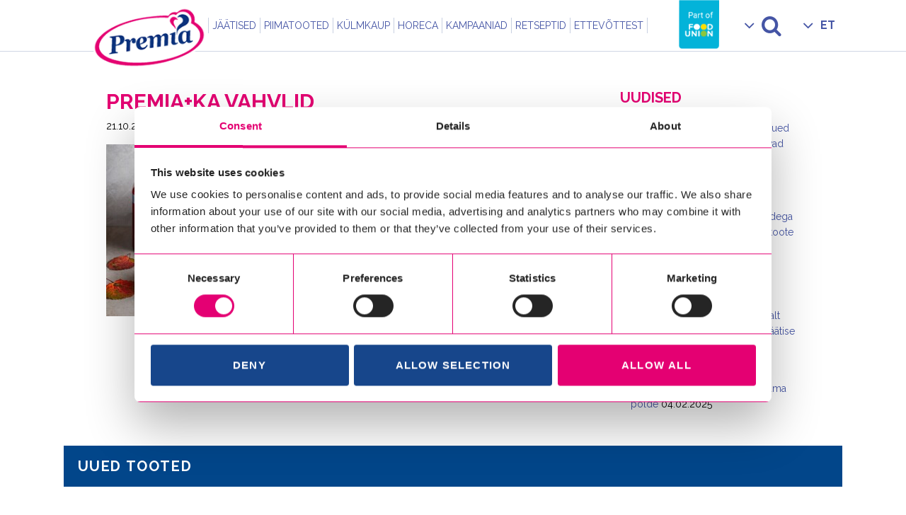

--- FILE ---
content_type: text/html; charset=UTF-8
request_url: https://premia.ee/retsept/kohevad-jogurtivahvlid/premia-ka-vahvlid-3/
body_size: 13043
content:
<!DOCTYPE html>
<html lang="et">

<head> <script type="text/javascript">
/* <![CDATA[ */
var gform;gform||(document.addEventListener("gform_main_scripts_loaded",function(){gform.scriptsLoaded=!0}),document.addEventListener("gform/theme/scripts_loaded",function(){gform.themeScriptsLoaded=!0}),window.addEventListener("DOMContentLoaded",function(){gform.domLoaded=!0}),gform={domLoaded:!1,scriptsLoaded:!1,themeScriptsLoaded:!1,isFormEditor:()=>"function"==typeof InitializeEditor,callIfLoaded:function(o){return!(!gform.domLoaded||!gform.scriptsLoaded||!gform.themeScriptsLoaded&&!gform.isFormEditor()||(gform.isFormEditor()&&console.warn("The use of gform.initializeOnLoaded() is deprecated in the form editor context and will be removed in Gravity Forms 3.1."),o(),0))},initializeOnLoaded:function(o){gform.callIfLoaded(o)||(document.addEventListener("gform_main_scripts_loaded",()=>{gform.scriptsLoaded=!0,gform.callIfLoaded(o)}),document.addEventListener("gform/theme/scripts_loaded",()=>{gform.themeScriptsLoaded=!0,gform.callIfLoaded(o)}),window.addEventListener("DOMContentLoaded",()=>{gform.domLoaded=!0,gform.callIfLoaded(o)}))},hooks:{action:{},filter:{}},addAction:function(o,r,e,t){gform.addHook("action",o,r,e,t)},addFilter:function(o,r,e,t){gform.addHook("filter",o,r,e,t)},doAction:function(o){gform.doHook("action",o,arguments)},applyFilters:function(o){return gform.doHook("filter",o,arguments)},removeAction:function(o,r){gform.removeHook("action",o,r)},removeFilter:function(o,r,e){gform.removeHook("filter",o,r,e)},addHook:function(o,r,e,t,n){null==gform.hooks[o][r]&&(gform.hooks[o][r]=[]);var d=gform.hooks[o][r];null==n&&(n=r+"_"+d.length),gform.hooks[o][r].push({tag:n,callable:e,priority:t=null==t?10:t})},doHook:function(r,o,e){var t;if(e=Array.prototype.slice.call(e,1),null!=gform.hooks[r][o]&&((o=gform.hooks[r][o]).sort(function(o,r){return o.priority-r.priority}),o.forEach(function(o){"function"!=typeof(t=o.callable)&&(t=window[t]),"action"==r?t.apply(null,e):e[0]=t.apply(null,e)})),"filter"==r)return e[0]},removeHook:function(o,r,t,n){var e;null!=gform.hooks[o][r]&&(e=(e=gform.hooks[o][r]).filter(function(o,r,e){return!!(null!=n&&n!=o.tag||null!=t&&t!=o.priority)}),gform.hooks[o][r]=e)}});
/* ]]> */
</script>

<script data-cookieconsent="ignore">
    window.dataLayer = window.dataLayer || [];
    function gtag() {
        dataLayer.push(arguments);
    }
    gtag("consent", "default", {
        ad_personalization: "denied",
        ad_storage: "denied",
        ad_user_data: "denied",
        analytics_storage: "denied",
        functionality_storage: "denied",
        personalization_storage: "denied",
        security_storage: "granted",
        wait_for_update: 500,
    });
    gtag("set", "ads_data_redaction", true);
    gtag("set", "url_passthrough", true);
</script>


		<!-- Google Tag Manager -->
	<script>(function(w,d,s,l,i){w[l]=w[l]||[];w[l].push({'gtm.start':
	new Date().getTime(),event:'gtm.js'});var f=d.getElementsByTagName(s)[0],
	j=d.createElement(s),dl=l!='dataLayer'?'&l='+l:'';j.async=true;j.src=
	'https://www.googletagmanager.com/gtm.js?id='+i+dl;f.parentNode.insertBefore(j,f);
	})(window,document,'script','dataLayer','GTM-TZRNJGB');</script>
	<!-- End Google Tag Manager -->

	<!-- Cookiebot CMP-->
    <script
      id="Cookiebot"
      src="https://consent.cookiebot.com/uc.js"
      data-cbid="7bb975f6-0369-496f-9541-51839d896b42"
      data-blockingmode="auto"
      type="text/javascript"
      data-consentmode-defaults="disabled"
    ></script>
    <!-- End Cookiebot CMP -->

<style>
/* Branding on the banner */
a#CybotCookiebotDialogPoweredbyCybot,
div#CybotCookiebotDialogPoweredByText {
  display: none;
}

/* Branding on the Privacy trigger */
#CookiebotWidget .CookiebotWidget-body .CookiebotWidget-main-logo {
    display: none;
}
	#CybotCookiebotDialog #CybotCookiebotDialogHeader{
		display:none !important;
	}
	.CookiebotWidget-main-logo{
		display:none !important;
	}
</style>


	<meta charset="UTF-8">
	<meta name="viewport" content="width=device-width, initial-scale=1.0, maximum-scale=1.0, user-scalable=no">
	
    <link rel="apple-touch-icon" sizes="180x180" href="https://premia.ee/wordpress/wp-content/themes/premia/favicon/apple-touch-icon.png">
    <link rel="icon" type="image/png" sizes="32x32" href="https://premia.ee/wordpress/wp-content/themes/premia/favicon/favicon-32x32.png">
    <link rel="icon" type="image/png" sizes="16x16" href="https://premia.ee/wordpress/wp-content/themes/premia/favicon/favicon-16x16.png">
    <link rel="manifest" href="https://premia.ee/wordpress/wp-content/themes/premia/favicon/site.webmanifest">
    <link rel="mask-icon" href="https://premia.ee/wordpress/wp-content/themes/premia/favicon/safari-pinned-tab.svg" color="#ea2392">
    <meta name="msapplication-TileColor" content="#ffffff">
    <meta name="theme-color" content="#ffffff">

	<link href="https://fonts.googleapis.com/css?family=Raleway:300,400,500,600,700,800,900" rel="stylesheet" type="text/css">

	<meta name='robots' content='index, follow, max-image-preview:large, max-snippet:-1, max-video-preview:-1' />
<link rel="alternate" hreflang="en-us" href="https://premia.ee/en/premia-ka-vahvlid-3-2/" />
<link rel="alternate" hreflang="ru-ru" href="https://premia.ee/ru/premia-ka-vahvlid-3-2/" />
<link rel="alternate" hreflang="et" href="https://premia.ee/retsept/kohevad-jogurtivahvlid/premia-ka-vahvlid-3/" />
<link rel="alternate" hreflang="x-default" href="https://premia.ee/retsept/kohevad-jogurtivahvlid/premia-ka-vahvlid-3/" />

	<!-- This site is optimized with the Yoast SEO plugin v26.7 - https://yoast.com/wordpress/plugins/seo/ -->
	<title>Premia+KA vahvlid - Premia</title>
	<link rel="canonical" href="https://premia.ee/retsept/kohevad-jogurtivahvlid/premia-ka-vahvlid-3/" />
	<meta property="og:locale" content="et_EE" />
	<meta property="og:type" content="article" />
	<meta property="og:title" content="Premia+KA vahvlid - Premia" />
	<meta property="og:url" content="https://premia.ee/retsept/kohevad-jogurtivahvlid/premia-ka-vahvlid-3/" />
	<meta property="og:site_name" content="Premia" />
	<meta property="og:image" content="https://premia.ee/retsept/kohevad-jogurtivahvlid/premia-ka-vahvlid-3" />
	<meta property="og:image:width" content="2490" />
	<meta property="og:image:height" content="2016" />
	<meta property="og:image:type" content="image/jpeg" />
	<meta name="twitter:card" content="summary_large_image" />
	<script type="application/ld+json" class="yoast-schema-graph">{"@context":"https://schema.org","@graph":[{"@type":"WebPage","@id":"https://premia.ee/retsept/kohevad-jogurtivahvlid/premia-ka-vahvlid-3/","url":"https://premia.ee/retsept/kohevad-jogurtivahvlid/premia-ka-vahvlid-3/","name":"Premia+KA vahvlid - Premia","isPartOf":{"@id":"https://premia.ee/#website"},"primaryImageOfPage":{"@id":"https://premia.ee/retsept/kohevad-jogurtivahvlid/premia-ka-vahvlid-3/#primaryimage"},"image":{"@id":"https://premia.ee/retsept/kohevad-jogurtivahvlid/premia-ka-vahvlid-3/#primaryimage"},"thumbnailUrl":"https://premia.ee/wordpress/wp-content/uploads/2021/10/PremiaKA-vahvlid-2.jpg","datePublished":"2021-10-21T11:57:41+00:00","breadcrumb":{"@id":"https://premia.ee/retsept/kohevad-jogurtivahvlid/premia-ka-vahvlid-3/#breadcrumb"},"inLanguage":"et","potentialAction":[{"@type":"ReadAction","target":["https://premia.ee/retsept/kohevad-jogurtivahvlid/premia-ka-vahvlid-3/"]}]},{"@type":"ImageObject","inLanguage":"et","@id":"https://premia.ee/retsept/kohevad-jogurtivahvlid/premia-ka-vahvlid-3/#primaryimage","url":"https://premia.ee/wordpress/wp-content/uploads/2021/10/PremiaKA-vahvlid-2.jpg","contentUrl":"https://premia.ee/wordpress/wp-content/uploads/2021/10/PremiaKA-vahvlid-2.jpg","width":2490,"height":2016},{"@type":"BreadcrumbList","@id":"https://premia.ee/retsept/kohevad-jogurtivahvlid/premia-ka-vahvlid-3/#breadcrumb","itemListElement":[{"@type":"ListItem","position":1,"name":"Home","item":"https://premia.ee/"},{"@type":"ListItem","position":2,"name":"Kohevad jogurtivahvlid","item":"https://premia.ee/retsept/kohevad-jogurtivahvlid/"},{"@type":"ListItem","position":3,"name":"Premia+KA vahvlid"}]},{"@type":"WebSite","@id":"https://premia.ee/#website","url":"https://premia.ee/","name":"Premia","description":"Armastusega aastast 1956","potentialAction":[{"@type":"SearchAction","target":{"@type":"EntryPoint","urlTemplate":"https://premia.ee/?s={search_term_string}"},"query-input":{"@type":"PropertyValueSpecification","valueRequired":true,"valueName":"search_term_string"}}],"inLanguage":"et"}]}</script>
	<!-- / Yoast SEO plugin. -->


<link rel='dns-prefetch' href='//cdn.jsdelivr.net' />
<link href='//hb.wpmucdn.com' rel='preconnect' />
<link rel="alternate" title="oEmbed (JSON)" type="application/json+oembed" href="https://premia.ee/wp-json/oembed/1.0/embed?url=https%3A%2F%2Fpremia.ee%2Fretsept%2Fkohevad-jogurtivahvlid%2Fpremia-ka-vahvlid-3%2F" />
<link rel="alternate" title="oEmbed (XML)" type="text/xml+oembed" href="https://premia.ee/wp-json/oembed/1.0/embed?url=https%3A%2F%2Fpremia.ee%2Fretsept%2Fkohevad-jogurtivahvlid%2Fpremia-ka-vahvlid-3%2F&#038;format=xml" />
<style id='wp-img-auto-sizes-contain-inline-css' type='text/css'>
img:is([sizes=auto i],[sizes^="auto," i]){contain-intrinsic-size:3000px 1500px}
/*# sourceURL=wp-img-auto-sizes-contain-inline-css */
</style>
<style id='wp-emoji-styles-inline-css' type='text/css'>

	img.wp-smiley, img.emoji {
		display: inline !important;
		border: none !important;
		box-shadow: none !important;
		height: 1em !important;
		width: 1em !important;
		margin: 0 0.07em !important;
		vertical-align: -0.1em !important;
		background: none !important;
		padding: 0 !important;
	}
/*# sourceURL=wp-emoji-styles-inline-css */
</style>
<link rel='stylesheet' id='wp-block-library-css' href='https://premia.ee/wordpress/wp-includes/css/dist/block-library/style.min.css?ver=6.9' type='text/css' media='all' />
<style id='wp-block-library-inline-css' type='text/css'>
/*wp_block_styles_on_demand_placeholder:6972471dbeb2b*/
/*# sourceURL=wp-block-library-inline-css */
</style>
<style id='classic-theme-styles-inline-css' type='text/css'>
/*! This file is auto-generated */
.wp-block-button__link{color:#fff;background-color:#32373c;border-radius:9999px;box-shadow:none;text-decoration:none;padding:calc(.667em + 2px) calc(1.333em + 2px);font-size:1.125em}.wp-block-file__button{background:#32373c;color:#fff;text-decoration:none}
/*# sourceURL=/wp-includes/css/classic-themes.min.css */
</style>
<link rel='stylesheet' id='wpml-legacy-horizontal-list-0-css' href='https://premia.ee/wordpress/wp-content/plugins/sitepress-multilingual-cms/templates/language-switchers/legacy-list-horizontal/style.min.css?ver=1' type='text/css' media='all' />
<style id='wpml-legacy-horizontal-list-0-inline-css' type='text/css'>
.wpml-ls-statics-shortcode_actions{background-color:#eeeeee;}.wpml-ls-statics-shortcode_actions, .wpml-ls-statics-shortcode_actions .wpml-ls-sub-menu, .wpml-ls-statics-shortcode_actions a {border-color:#cdcdcd;}.wpml-ls-statics-shortcode_actions a, .wpml-ls-statics-shortcode_actions .wpml-ls-sub-menu a, .wpml-ls-statics-shortcode_actions .wpml-ls-sub-menu a:link, .wpml-ls-statics-shortcode_actions li:not(.wpml-ls-current-language) .wpml-ls-link, .wpml-ls-statics-shortcode_actions li:not(.wpml-ls-current-language) .wpml-ls-link:link {color:#444444;background-color:#ffffff;}.wpml-ls-statics-shortcode_actions .wpml-ls-sub-menu a:hover,.wpml-ls-statics-shortcode_actions .wpml-ls-sub-menu a:focus, .wpml-ls-statics-shortcode_actions .wpml-ls-sub-menu a:link:hover, .wpml-ls-statics-shortcode_actions .wpml-ls-sub-menu a:link:focus {color:#000000;background-color:#eeeeee;}.wpml-ls-statics-shortcode_actions .wpml-ls-current-language > a {color:#444444;background-color:#ffffff;}.wpml-ls-statics-shortcode_actions .wpml-ls-current-language:hover>a, .wpml-ls-statics-shortcode_actions .wpml-ls-current-language>a:focus {color:#000000;background-color:#eeeeee;}
/*# sourceURL=wpml-legacy-horizontal-list-0-inline-css */
</style>
<link rel='stylesheet' id='vendor-css-css' href='https://premia.ee/wordpress/wp-content/themes/premia/assets/vendor.css?ver=6.9' type='text/css' media='all' />
<link rel='stylesheet' id='app-css-css' href='https://premia.ee/wordpress/wp-content/themes/premia/assets/app.css?ver=7.8.0' type='text/css' media='all' />
<link rel='stylesheet' id='lightbox-css-css' href='https://cdn.jsdelivr.net/gh/fancyapps/fancybox@3.5.7/dist/jquery.fancybox.min.css?ver=6.9' type='text/css' media='all' />
<script type="text/javascript" src="https://premia.ee/wordpress/wp-content/themes/premia/assets/vendor.js?ver=6.9" id="jquery-js"></script>
<link rel="https://api.w.org/" href="https://premia.ee/wp-json/" /><link rel="alternate" title="JSON" type="application/json" href="https://premia.ee/wp-json/wp/v2/media/4875" />
<link rel='shortlink' href='https://premia.ee/?p=4875' />
<meta name="generator" content="WPML ver:4.8.6 stt:1,15,47;" />
		<style type="text/css" id="wp-custom-css">
			.cli_settings_button{
	text-decoration: underline;
}

.main-header {
	position: sticky;}
@media screen and (max-width: 790px){
.carousel-section > .carousel-inner > .item {margin-top:0px !important}}

.header-spacer {
     min-height: 0px;
}
.main-content > .inner {

    padding-top: 3%;
		padding-bottom: 3%;
}
.inner.people-cont{
padding-top: 4%;
}		</style>
		
	<style type="text/css" media="screen">
		@media screen and (max-width: 782px) {
			html {
				margin-top: 0px !important;
			}
		}
	</style>

	<script>
		CM_THEME_PATH = 'https://premia.ee/wordpress/wp-content/themes/premia';
		CM_LOCALE = 'et';
		CM_TRANSITION = '';
	</script>

</head>


<body class="attachment wp-singular attachment-template-default single single-attachment postid-4875 attachmentid-4875 attachment-jpeg wp-theme-premia">


	<header class="main-header ">
		<div class="inner">
			<div class="logo">
				<a href="https://premia.ee/"><img src="https://premia.ee/wordpress/wp-content/themes/premia/img/logo-premia.png" alt="Premia" class="main-logo"></a>
			</div>

			<div class="navigation">
				<ul id="menu-menu-main-est" class="main-menu"><li id="menu-item-79" class="menu-item menu-item-type-post_type menu-item-object-page menu-item-has-children menu-item-79"><a href="https://premia.ee/jaatised/"><span>Jäätised</span></a>
<ul class="sub-menu">
	<li id="menu-item-83" class="menu-item menu-item-type-post_type menu-item-object-page menu-item-83"><a href="https://premia.ee/jaatised/vaike-tom/"><span>Väike Tom</span></a></li>
	<li id="menu-item-82" class="menu-item menu-item-type-post_type menu-item-object-page menu-item-82"><a href="https://premia.ee/jaatised/eriti-rammus/"><span>Eriti Rammus</span></a></li>
	<li id="menu-item-2242" class="menu-item menu-item-type-post_type menu-item-object-page menu-item-2242"><a href="https://premia.ee/jaatised/premia-premium/"><span>Premia pulgajäätised</span></a></li>
	<li id="menu-item-2892" class="menu-item menu-item-type-post_type menu-item-object-page menu-item-2892"><a href="https://premia.ee/jaatised/premia-vahvlitopsid/"><span>Premia vahvlijäätised</span></a></li>
	<li id="menu-item-2243" class="menu-item menu-item-type-post_type menu-item-object-page menu-item-2243"><a href="https://premia.ee/jaatised/premia-sorbett/"><span>Premia sorbetid</span></a></li>
	<li id="menu-item-272" class="menu-item menu-item-type-post_type menu-item-object-page menu-item-272"><a href="https://premia.ee/jaatised/vau/"><span>Premia topsijäätised</span></a></li>
	<li id="menu-item-235" class="menu-item menu-item-type-post_type menu-item-object-page menu-item-235"><a href="https://premia.ee/jaatised/premiaperejaatised/"><span>Premia perejäätised</span></a></li>
	<li id="menu-item-81" class="menu-item menu-item-type-post_type menu-item-object-page menu-item-81"><a href="https://premia.ee/jaatised/vana-toomas/"><span>Vana Toomas</span></a></li>
	<li id="menu-item-80" class="menu-item menu-item-type-post_type menu-item-object-page menu-item-80"><a href="https://premia.ee/jaatised/regatt/"><span>Regatt</span></a></li>
	<li id="menu-item-205" class="menu-item menu-item-type-post_type menu-item-object-page menu-item-205"><a href="https://premia.ee/jaatised/laste-lemmikud/"><span>Sõpradega tehtud jäätised</span></a></li>
</ul>
</li>
<li id="menu-item-4477" class="menu-item menu-item-type-custom menu-item-object-custom menu-item-has-children menu-item-4477"><a href="#"><span>Piimatooted</span></a>
<ul class="sub-menu">
	<li id="menu-item-4478" class="menu-item menu-item-type-custom menu-item-object-custom menu-item-4478"><a target="_blank" href="https://karums.eu/ee/alusta/"><span>Karums piimatooted</span></a></li>
</ul>
</li>
<li id="menu-item-84" class="menu-item menu-item-type-post_type menu-item-object-page menu-item-has-children menu-item-84"><a href="https://premia.ee/kulmkaup/"><span>Külmkaup</span></a>
<ul class="sub-menu">
	<li id="menu-item-86" class="menu-item menu-item-type-post_type menu-item-object-page menu-item-86"><a href="https://premia.ee/kulmkaup/koogiviljad/"><span>MAAHÄRRA KÖÖGIVILJAD</span></a></li>
	<li id="menu-item-85" class="menu-item menu-item-type-post_type menu-item-object-page menu-item-85"><a href="https://premia.ee/kulmkaup/marjad/"><span>MAAHÄRRA MARJAD</span></a></li>
	<li id="menu-item-392" class="menu-item menu-item-type-post_type menu-item-object-page menu-item-392"><a href="https://premia.ee/kulmkaup/friikartulid/"><span>MAAHÄRRA KARTULITOOTED</span></a></li>
	<li id="menu-item-380" class="menu-item menu-item-type-post_type menu-item-object-page menu-item-380"><a href="https://premia.ee/kulmkaup/pelmeenid/"><span>PEALINNA</span></a></li>
	<li id="menu-item-396" class="menu-item menu-item-type-post_type menu-item-object-page menu-item-396"><a href="https://premia.ee/kulmkaup/pitsad/"><span>PREMIA PITSAD</span></a></li>
</ul>
</li>
<li id="menu-item-5133" class="menu-item menu-item-type-post_type menu-item-object-page menu-item-5133"><a href="https://premia.ee/horeca/"><span>Horeca</span></a></li>
<li id="menu-item-4048" class="menu-item menu-item-type-post_type menu-item-object-page menu-item-4048"><a href="https://premia.ee/kampaaniad/"><span>Kampaaniad</span></a></li>
<li id="menu-item-4707" class="menu-item menu-item-type-post_type menu-item-object-page menu-item-4707"><a href="https://premia.ee/retseptid/"><span>Retseptid</span></a></li>
<li id="menu-item-107" class="menu-item menu-item-type-post_type menu-item-object-page menu-item-has-children menu-item-107"><a href="https://premia.ee/ettevottest/"><span>Ettevõttest</span></a>
<ul class="sub-menu">
	<li id="menu-item-180" class="menu-item menu-item-type-post_type menu-item-object-page menu-item-180"><a href="https://premia.ee/ettevottest/ajalugu/"><span>Tutvustus</span></a></li>
	<li id="menu-item-3771" class="menu-item menu-item-type-post_type menu-item-object-page menu-item-3771"><a href="https://premia.ee/premia-70/"><span>Premia 70</span></a></li>
	<li id="menu-item-142" class="menu-item menu-item-type-post_type menu-item-object-page menu-item-142"><a href="https://premia.ee/kontakt/"><span>Kontakt</span></a></li>
	<li id="menu-item-2192" class="menu-item menu-item-type-post_type menu-item-object-page menu-item-2192"><a href="https://premia.ee/ettevottest/tule-toole/"><span>Tule tööle</span></a></li>
	<li id="menu-item-5164" class="menu-item menu-item-type-post_type menu-item-object-page menu-item-5164"><a href="https://premia.ee/toetame/"><span>Toetame</span></a></li>
	<li id="menu-item-3985" class="menu-item menu-item-type-post_type menu-item-object-page menu-item-3985"><a href="https://premia.ee/ettevottest/uudised/"><span>Uudised</span></a></li>
</ul>
</li>
</ul>
				<div class="flex">
											<a href="https://foodunion.com" title="Food Union" class="fu-logo">
							<img src="https://premia.ee/wordpress/wp-content/themes/premia/img/premia-food-union.png" alt="Food Union">
						</a>
					
					<ul class="secondary-menu">
						<li class="search">
							<a href="#"><span class="icon icon-search"></span></a>
							<ul>
								<li>
									<form role="search" method="get" class="search-form -compact" action="https://premia.ee/">
										<div class="input-addon">
											<input type="text" name="s" class="searchfield">
											<button class="btn -right-arrow">Otsi</button>
										</div>
									</form>
								</li>
							</ul>
						</li>
						<li class="language">
							<a href="#">ET</a>
							<ul class="menu-lang" style="bottom:-15px;"><li class="menu-item"><a class="url" href="https://premia.ee/en/premia-ka-vahvlid-3-2/">EN</a></li><li class="menu-item"><a class="url" href="https://premia.ee/ru/premia-ka-vahvlid-3-2/">RU</a></li></ul>						</li>
						<li class="hamburger">
							<div>
								<button class="c-hamburger -htx">
									<span>toggle menu</span>
								</button>
							</div>
						</li>
					</ul>
				</div>
			</div>

		</div>
	</header>

	<div class="main-container">

		<div class="inner">

			<div class="header-spacer ">
															</div>

<div class="main-content">
	<div class="inner">
	
		<div class="row">
			<main class="col-sm-8">
			
				<div class="inner">
			
				
<article id="post-4875" class="article post-4875 attachment type-attachment status-inherit hentry">
	<header class="entry-header">
	
			<h1 class="entry-title"><a href="https://premia.ee/retsept/kohevad-jogurtivahvlid/premia-ka-vahvlid-3/">Premia+KA vahvlid</a></h1>
		
					<time datetime="21.10.2021">21.10.2021</time>
				
	
		<div class="entry-meta">
								</div><!-- .entry-meta -->
	</header><!-- .entry-header -->

		<div class="entry-content">
				
		<p class="attachment"><a href='https://premia.ee/wordpress/wp-content/uploads/2021/10/PremiaKA-vahvlid-2.jpg'><img fetchpriority="high" decoding="async" width="300" height="243" src="https://premia.ee/wordpress/wp-content/uploads/2021/10/PremiaKA-vahvlid-2-300x243.jpg" class="attachment-medium size-medium" alt="" srcset="https://premia.ee/wordpress/wp-content/uploads/2021/10/PremiaKA-vahvlid-2-300x243.jpg 300w, https://premia.ee/wordpress/wp-content/uploads/2021/10/PremiaKA-vahvlid-2-1024x829.jpg 1024w, https://premia.ee/wordpress/wp-content/uploads/2021/10/PremiaKA-vahvlid-2-768x622.jpg 768w, https://premia.ee/wordpress/wp-content/uploads/2021/10/PremiaKA-vahvlid-2-1536x1244.jpg 1536w, https://premia.ee/wordpress/wp-content/uploads/2021/10/PremiaKA-vahvlid-2-2048x1658.jpg 2048w, https://premia.ee/wordpress/wp-content/uploads/2021/10/PremiaKA-vahvlid-2-1334x1080.jpg 1334w, https://premia.ee/wordpress/wp-content/uploads/2021/10/PremiaKA-vahvlid-2-1235x1000.jpg 1235w, https://premia.ee/wordpress/wp-content/uploads/2021/10/PremiaKA-vahvlid-2-741x600.jpg 741w, https://premia.ee/wordpress/wp-content/uploads/2021/10/PremiaKA-vahvlid-2-500x405.jpg 500w" sizes="(max-width: 300px) 100vw, 300px" /></a></p>
	</div><!-- .entry-content -->
	</article><!-- #post -->			
				</div>
			
			</main>
			
			<div class="col-sm-4 primary-sidebar">
	<div class="inner">
		
					
		<aside id="recent-posts-3" class="widget widget_recent_entries">
		<h1 class="widget-title">Uudised</h1>
		<ul>
											<li>
					<a href="https://premia.ee/2025/11/04/premia-uued-perejaatised/">Ood rõõsale koorele: Premia uued pooleliitrised perejäätised toovad lusikatäie luksust igasse päeva</a>
											<span class="post-date">04.11.2025</span>
									</li>
											<li>
					<a href="https://premia.ee/2025/05/09/premia-eriti-rammus-vanilli-koorejaatis-soolakaramellitukkidega-voitis-2024-aasta-parima-uudistoote-tiitli/">Premia Eriti Rammus Vanilli-koorejäätis soolakaramellitükkidega võitis 2024. aasta parima uudistoote tiitli.</a>
											<span class="post-date">09.05.2025</span>
									</li>
											<li>
					<a href="https://premia.ee/2025/04/21/premia-uued-suvised-ullatajad/">Premia uued suvised üllatajad</a>
											<span class="post-date">21.04.2025</span>
									</li>
											<li>
					<a href="https://premia.ee/2025/04/08/premia-kasvatas-mullu-tempokalt-jaatisemuuki-ja-napsas-lemmikjaatise-tiitli/">Premia kasvatas mullu tempokalt jäätisemüüki ja napsas lemmikjäätise tiitli</a>
											<span class="post-date">08.04.2025</span>
									</li>
											<li>
					<a href="https://premia.ee/2025/02/04/jaatise-tootmisjaagid-hakkavad-liigutama-uhistransporti-ja-vaetama-polde/">Jäätise tootmisjäägid hakkavad liigutama ühistransporti ja väetama põlde</a>
											<span class="post-date">04.02.2025</span>
									</li>
					</ul>

		</aside>				
	</div>
</div>		</div>
		
	</div>
</div>

		
		
		</div> <!-- row -->
		
	<section class="new-products">
    <div class="header-bar">
        Uued tooted    </div>
    <div class="products">
                        <div class="one-product">
                    <a href="https://premia.ee/tooted/vanilli-koorejaatis-soolakaramellitaidisega/">
                    <div class="img" style="background-image: url('https://premia.ee/wordpress/wp-content/uploads/2025/07/Premia_Vanilli-koorejaatis_soolakaramell_250g_TOPS.png')">
                    </div>
                    <div class="title">Vanilli-koorejäätis soolakaramellitäidisega</div>
                    </a>
                </div>
                            <div class="one-product">
                    <a href="https://premia.ee/tooted/vanilli-koorejaatis-mustikataidisega/">
                    <div class="img" style="background-image: url('https://premia.ee/wordpress/wp-content/uploads/2025/07/Premia_Vanilli-koorejaatis_mustika_250g_TOPS.png')">
                    </div>
                    <div class="title">Vanilli-koorejäätis mustikatäidisega</div>
                    </a>
                </div>
                            <div class="one-product">
                    <a href="https://premia.ee/tooted/vanilli-koorejaatis-granaatounataidisega/">
                    <div class="img" style="background-image: url('https://premia.ee/wordpress/wp-content/uploads/2025/07/Premia_Vanilli-koorejaatis_granaatouna_250g_TOPS.png')">
                    </div>
                    <div class="title">Vanilli-koorejäätis granaatõunatäidisega</div>
                    </a>
                </div>
                            <div class="one-product">
                    <a href="https://premia.ee/tooted/regatt-vanilli-koorejaatis-1-75l/">
                    <div class="img" style="background-image: url('https://premia.ee/wordpress/wp-content/uploads/2025/07/Premia_Regatt_1.75L_perepakk.png')">
                    </div>
                    <div class="title">Regatt vanilli-koorejäätis 1,75l</div>
                    </a>
                </div>
                            <div class="one-product">
                    <a href="https://premia.ee/tooted/vanilli-ja-maasikakoorejaatis/">
                    <div class="img" style="background-image: url('https://premia.ee/wordpress/wp-content/uploads/2025/07/Premia_1L_VanilliMaasika_koorejaatis_plastikkarp.png')">
                    </div>
                    <div class="title">Vanilli- ja maasikakoorejäätis</div>
                    </a>
                </div>
                            <div class="one-product">
                    <a href="https://premia.ee/tooted/vanilli-koorejaatis-rosinatega/">
                    <div class="img" style="background-image: url('https://premia.ee/wordpress/wp-content/uploads/2025/07/Premia_1L_Vanilli_koorejaatis_rosinatega_plastikkarp.png')">
                    </div>
                    <div class="title">Vanilli-koorejäätis rosinatega</div>
                    </a>
                </div>
                </div>
</section>
<section class="tile-section">
	
	<div class="tile">
		<a href="http://www.premia.ee/kontakt/" class="inner">
			<div class="bg lazy-load" data-original="https://premia.ee/wordpress/wp-content/uploads/2021/05/Premia-THK_2-1536x792-1-e1622200359148-800x330.jpeg"></div>
			<span class="title">Kontakt</span>
		</a>
	</div>
		
	
	<div class="tile">
		<a href="https://premia.ee/premia-65/" class="inner">
			<div class="bg lazy-load" data-original="https://premia.ee/wordpress/wp-content/uploads/2021/06/Artikli_avapilt_Rahvusarhiiv.jpg"></div>
			<span class="title">Premia 65</span>
		</a>
	</div>
		
	</section>

		
			
		<div class="feedback-section">
			<div class="inner">
				<div class="clearfix">
					<a href="#" class="btn -arrow-up -toggle-feedback">Tagasiside</a>
				</div>
				
				<div class="feedback-container">
					<div class="inner">
						
					
                <div class='gf_browser_chrome gform_wrapper gform_legacy_markup_wrapper gform-theme--no-framework' data-form-theme='legacy' data-form-index='0' id='gform_wrapper_8' ><div id='gf_8' class='gform_anchor' tabindex='-1'></div>
                        <div class='gform_heading'>
                            <p class='gform_description'></p>
                        </div><form method='post' enctype='multipart/form-data' target='gform_ajax_frame_8' id='gform_8'  action='/retsept/kohevad-jogurtivahvlid/premia-ka-vahvlid-3/#gf_8' data-formid='8' novalidate>
                        <div class='gform-body gform_body'><ul id='gform_fields_8' class='gform_fields top_label form_sublabel_below description_below validation_below'><li id="field_8_1" class="gfield gfield--type-text gfield--input-type-text gf_left_half field_sublabel_below gfield--no-description field_description_below field_validation_below gfield_visibility_visible"  ><label class='gfield_label gform-field-label' for='input_8_1'>Name</label><div class='ginput_container ginput_container_text'><input name='input_1' id='input_8_1' type='text' value='' class='large'      aria-invalid="false"   /></div></li><li id="field_8_2" class="gfield gfield--type-email gfield--input-type-email gf_right_half field_sublabel_below gfield--no-description field_description_below field_validation_below gfield_visibility_visible"  ><label class='gfield_label gform-field-label' for='input_8_2'>E-mail</label><div class='ginput_container ginput_container_email'>
                            <input name='input_2' id='input_8_2' type='email' value='' class='large'     aria-invalid="false"  />
                        </div></li><li id="field_8_3" class="gfield gfield--type-textarea gfield--input-type-textarea field_sublabel_below gfield--no-description field_description_below field_validation_below gfield_visibility_visible"  ><label class='gfield_label gform-field-label' for='input_8_3'>Comment</label><div class='ginput_container ginput_container_textarea'><textarea name='input_3' id='input_8_3' class='textarea large'      aria-invalid="false"   rows='10' cols='50'></textarea></div></li><li id="field_8_4" class="gfield gfield--type-gf_no_captcha_recaptcha gfield--input-type-gf_no_captcha_recaptcha field_sublabel_below gfield--no-description field_description_below field_validation_below gfield_visibility_visible"  ><label class='gfield_label gform-field-label screen-reader-text' for='input_8_4'></label></li><li id="field_8_5" class="gfield gfield--type-captcha gfield--input-type-captcha field_sublabel_below gfield--no-description field_description_below field_validation_below gfield_visibility_visible"  ><label class='gfield_label gform-field-label' for='input_8_5'>CAPTCHA</label><div id='input_8_5' class='ginput_container ginput_recaptcha' data-sitekey='6LfY-QoqAAAAAOBzd7A5zifJQWrUQ8RoULpahlRM'  data-theme='light' data-tabindex='-1' data-size='invisible' data-badge='inline'></div></li></ul></div>
        <div class='gform-footer gform_footer top_label'> <button class="button btn -right-arrow" id="gform_submit_button_8"><span>Send</span></button> <input type='hidden' name='gform_ajax' value='form_id=8&amp;title=&amp;description=1&amp;tabindex=0&amp;theme=legacy&amp;styles=[]&amp;hash=0d439705f6722a1cd6b81ce822f89b89' />
            <input type='hidden' class='gform_hidden' name='gform_submission_method' data-js='gform_submission_method_8' value='iframe' />
            <input type='hidden' class='gform_hidden' name='gform_theme' data-js='gform_theme_8' id='gform_theme_8' value='legacy' />
            <input type='hidden' class='gform_hidden' name='gform_style_settings' data-js='gform_style_settings_8' id='gform_style_settings_8' value='[]' />
            <input type='hidden' class='gform_hidden' name='is_submit_8' value='1' />
            <input type='hidden' class='gform_hidden' name='gform_submit' value='8' />
            
            <input type='hidden' class='gform_hidden' name='gform_unique_id' value='' />
            <input type='hidden' class='gform_hidden' name='state_8' value='WyJbXSIsIjRlZmNhMGM5YzQ5OGQ5ZDUwNzBjNDI3ODE5OTJmODE4Il0=' />
            <input type='hidden' autocomplete='off' class='gform_hidden' name='gform_target_page_number_8' id='gform_target_page_number_8' value='0' />
            <input type='hidden' autocomplete='off' class='gform_hidden' name='gform_source_page_number_8' id='gform_source_page_number_8' value='1' />
            <input type='hidden' name='gform_field_values' value='' />
            
        </div>
                        </form>
                        </div>
		                <iframe style='display:none;width:0px;height:0px;' src='about:blank' name='gform_ajax_frame_8' id='gform_ajax_frame_8' title='This iframe contains the logic required to handle Ajax powered Gravity Forms.'></iframe>
		                <script type="text/javascript">
/* <![CDATA[ */
 gform.initializeOnLoaded( function() {gformInitSpinner( 8, 'https://premia.ee/wordpress/wp-content/plugins/gravityforms/images/spinner.svg', true );jQuery('#gform_ajax_frame_8').on('load',function(){var contents = jQuery(this).contents().find('*').html();var is_postback = contents.indexOf('GF_AJAX_POSTBACK') >= 0;if(!is_postback){return;}var form_content = jQuery(this).contents().find('#gform_wrapper_8');var is_confirmation = jQuery(this).contents().find('#gform_confirmation_wrapper_8').length > 0;var is_redirect = contents.indexOf('gformRedirect(){') >= 0;var is_form = form_content.length > 0 && ! is_redirect && ! is_confirmation;var mt = parseInt(jQuery('html').css('margin-top'), 10) + parseInt(jQuery('body').css('margin-top'), 10) + 100;if(is_form){jQuery('#gform_wrapper_8').html(form_content.html());if(form_content.hasClass('gform_validation_error')){jQuery('#gform_wrapper_8').addClass('gform_validation_error');} else {jQuery('#gform_wrapper_8').removeClass('gform_validation_error');}setTimeout( function() { /* delay the scroll by 50 milliseconds to fix a bug in chrome */ jQuery(document).scrollTop(jQuery('#gform_wrapper_8').offset().top - mt); }, 50 );if(window['gformInitDatepicker']) {gformInitDatepicker();}if(window['gformInitPriceFields']) {gformInitPriceFields();}var current_page = jQuery('#gform_source_page_number_8').val();gformInitSpinner( 8, 'https://premia.ee/wordpress/wp-content/plugins/gravityforms/images/spinner.svg', true );jQuery(document).trigger('gform_page_loaded', [8, current_page]);window['gf_submitting_8'] = false;}else if(!is_redirect){var confirmation_content = jQuery(this).contents().find('.GF_AJAX_POSTBACK').html();if(!confirmation_content){confirmation_content = contents;}jQuery('#gform_wrapper_8').replaceWith(confirmation_content);jQuery(document).scrollTop(jQuery('#gf_8').offset().top - mt);jQuery(document).trigger('gform_confirmation_loaded', [8]);window['gf_submitting_8'] = false;wp.a11y.speak(jQuery('#gform_confirmation_message_8').text());}else{jQuery('#gform_8').append(contents);if(window['gformRedirect']) {gformRedirect();}}jQuery(document).trigger("gform_pre_post_render", [{ formId: "8", currentPage: "current_page", abort: function() { this.preventDefault(); } }]);        if (event && event.defaultPrevented) {                return;        }        const gformWrapperDiv = document.getElementById( "gform_wrapper_8" );        if ( gformWrapperDiv ) {            const visibilitySpan = document.createElement( "span" );            visibilitySpan.id = "gform_visibility_test_8";            gformWrapperDiv.insertAdjacentElement( "afterend", visibilitySpan );        }        const visibilityTestDiv = document.getElementById( "gform_visibility_test_8" );        let postRenderFired = false;        function triggerPostRender() {            if ( postRenderFired ) {                return;            }            postRenderFired = true;            gform.core.triggerPostRenderEvents( 8, current_page );            if ( visibilityTestDiv ) {                visibilityTestDiv.parentNode.removeChild( visibilityTestDiv );            }        }        function debounce( func, wait, immediate ) {            var timeout;            return function() {                var context = this, args = arguments;                var later = function() {                    timeout = null;                    if ( !immediate ) func.apply( context, args );                };                var callNow = immediate && !timeout;                clearTimeout( timeout );                timeout = setTimeout( later, wait );                if ( callNow ) func.apply( context, args );            };        }        const debouncedTriggerPostRender = debounce( function() {            triggerPostRender();        }, 200 );        if ( visibilityTestDiv && visibilityTestDiv.offsetParent === null ) {            const observer = new MutationObserver( ( mutations ) => {                mutations.forEach( ( mutation ) => {                    if ( mutation.type === 'attributes' && visibilityTestDiv.offsetParent !== null ) {                        debouncedTriggerPostRender();                        observer.disconnect();                    }                });            });            observer.observe( document.body, {                attributes: true,                childList: false,                subtree: true,                attributeFilter: [ 'style', 'class' ],            });        } else {            triggerPostRender();        }    } );} ); 
/* ]]> */
</script>
						
					</div>
				</div>
				
			</div>
		</div>
			
					
		
		<footer class="main-footer">
			<div class="inner">
				
				<ul class="footer-menu">
				
									<li><img src="https://premia.ee/wordpress/wp-content/themes/premia/img/message.svg" alt="mail" class="svg-img"> <a href="mailto:premia@premia.ee" target="_blank">premia@premia.ee</a></li>
								
									<li><img src="https://premia.ee/wordpress/wp-content/themes/premia/img/telephone.svg" alt="phone" class="svg-img"> <a href="tel:+3726033800" target="_blank">+372 603 3800</a></li>
									
									<li><img src="https://premia.ee/wordpress/wp-content/themes/premia/img/facebook.svg" alt="facebook" class="svg-img"> <a href="http://www.facebook.com/eestijaatis" target="_blank">Facebook</a></li>
				
                                    <li><img src="https://premia.ee/wordpress/wp-content/themes/premia/img/instagram.svg" alt="facebook" class="svg-img"> <a href="https://www.instagram.com/premiajaatis/" target="_blank">Instagram</a></li>
                
                

				
				</ul>
				
			</div>
		</footer>
		
	</div> <!-- .main-container -->
	
	<script type="text/plain" data-cookieconsent="preferences">

			function setCookie(){
				document.cookie = "ScreenW=" + screen.width + "; expires=Thu, 2 Aug 2025 20:47:11 UTC; path=/;";
			};
			$( window ).resize(function() {
				setCookie();
			});
			$( document ).ready(function() {
				setCookie();
			});
	</script>
	<script type="speculationrules">
{"prefetch":[{"source":"document","where":{"and":[{"href_matches":"/*"},{"not":{"href_matches":["/wordpress/wp-*.php","/wordpress/wp-admin/*","/wordpress/wp-content/uploads/*","/wordpress/wp-content/*","/wordpress/wp-content/plugins/*","/wordpress/wp-content/themes/premia/*","/*\\?(.+)"]}},{"not":{"selector_matches":"a[rel~=\"nofollow\"]"}},{"not":{"selector_matches":".no-prefetch, .no-prefetch a"}}]},"eagerness":"conservative"}]}
</script>
<script type="text/javascript" src="https://premia.ee/wordpress/wp-content/themes/premia/assets/app.js?ver=6.9" id="main-js-js"></script>
<script type="text/javascript" src="https://cdn.jsdelivr.net/gh/fancyapps/fancybox@3.5.7/dist/jquery.fancybox.min.js?ver=6.9" id="lightbox-script-js"></script>
<script type="text/javascript" src="https://premia.ee/wordpress/wp-includes/js/dist/dom-ready.min.js?ver=f77871ff7694fffea381" id="wp-dom-ready-js"></script>
<script type="text/javascript" src="https://premia.ee/wordpress/wp-includes/js/dist/hooks.min.js?ver=dd5603f07f9220ed27f1" id="wp-hooks-js"></script>
<script type="text/javascript" src="https://premia.ee/wordpress/wp-includes/js/dist/i18n.min.js?ver=c26c3dc7bed366793375" id="wp-i18n-js"></script>
<script type="text/javascript" id="wp-i18n-js-after">
/* <![CDATA[ */
wp.i18n.setLocaleData( { 'text direction\u0004ltr': [ 'ltr' ] } );
//# sourceURL=wp-i18n-js-after
/* ]]> */
</script>
<script type="text/javascript" id="wp-a11y-js-translations">
/* <![CDATA[ */
( function( domain, translations ) {
	var localeData = translations.locale_data[ domain ] || translations.locale_data.messages;
	localeData[""].domain = domain;
	wp.i18n.setLocaleData( localeData, domain );
} )( "default", {"translation-revision-date":"2024-06-06 09:50:37+0000","generator":"GlotPress\/4.0.1","domain":"messages","locale_data":{"messages":{"":{"domain":"messages","plural-forms":"nplurals=2; plural=n != 1;","lang":"et_EE"},"Notifications":["M\u00e4rguanded"]}},"comment":{"reference":"wp-includes\/js\/dist\/a11y.js"}} );
//# sourceURL=wp-a11y-js-translations
/* ]]> */
</script>
<script type="text/javascript" src="https://premia.ee/wordpress/wp-includes/js/dist/a11y.min.js?ver=cb460b4676c94bd228ed" id="wp-a11y-js"></script>
<script type="text/javascript" defer='defer' src="https://premia.ee/wordpress/wp-content/plugins/gravityforms/js/jquery.json.min.js?ver=2.9.25" id="gform_json-js"></script>
<script type="text/javascript" id="gform_gravityforms-js-extra">
/* <![CDATA[ */
var gform_i18n = {"datepicker":{"days":{"monday":"Mo","tuesday":"Tu","wednesday":"We","thursday":"Th","friday":"Fr","saturday":"Sa","sunday":"Su"},"months":{"january":"January","february":"February","march":"March","april":"April","may":"May","june":"June","july":"July","august":"August","september":"September","october":"October","november":"November","december":"December"},"firstDay":1,"iconText":"Select date"}};
var gf_legacy_multi = [];
var gform_gravityforms = {"strings":{"invalid_file_extension":"This type of file is not allowed. Must be one of the following:","delete_file":"Delete this file","in_progress":"in progress","file_exceeds_limit":"File exceeds size limit","illegal_extension":"This type of file is not allowed.","max_reached":"Maximum number of files reached","unknown_error":"There was a problem while saving the file on the server","currently_uploading":"Please wait for the uploading to complete","cancel":"Cancel","cancel_upload":"Cancel this upload","cancelled":"Cancelled","error":"Error","message":"Message"},"vars":{"images_url":"https://premia.ee/wordpress/wp-content/plugins/gravityforms/images"}};
var gf_global = {"gf_currency_config":{"name":"Euro","symbol_left":"","symbol_right":"&#8364;","symbol_padding":" ","thousand_separator":".","decimal_separator":",","decimals":2,"code":"EUR"},"base_url":"https://premia.ee/wordpress/wp-content/plugins/gravityforms","number_formats":[],"spinnerUrl":"https://premia.ee/wordpress/wp-content/plugins/gravityforms/images/spinner.svg","version_hash":"d64e1b5a65fa59cb6357b0bb2e88bbb5","strings":{"newRowAdded":"New row added.","rowRemoved":"Row removed","formSaved":"The form has been saved.  The content contains the link to return and complete the form."}};
//# sourceURL=gform_gravityforms-js-extra
/* ]]> */
</script>
<script type="text/javascript" defer='defer' src="https://premia.ee/wordpress/wp-content/plugins/gravityforms/js/gravityforms.min.js?ver=2.9.25" id="gform_gravityforms-js"></script>
<script type="text/javascript" defer='defer' src="https://www.google.com/recaptcha/api.js?hl=et&amp;ver=6.9#038;render=explicit" id="gform_recaptcha-js"></script>
<script type="text/javascript" defer='defer' src="https://premia.ee/wordpress/wp-content/plugins/gravityforms/assets/js/dist/utils.min.js?ver=48a3755090e76a154853db28fc254681" id="gform_gravityforms_utils-js"></script>
<script type="text/javascript" defer='defer' src="https://premia.ee/wordpress/wp-content/plugins/gravityforms/assets/js/dist/vendor-theme.min.js?ver=4f8b3915c1c1e1a6800825abd64b03cb" id="gform_gravityforms_theme_vendors-js"></script>
<script type="text/javascript" id="gform_gravityforms_theme-js-extra">
/* <![CDATA[ */
var gform_theme_config = {"common":{"form":{"honeypot":{"version_hash":"d64e1b5a65fa59cb6357b0bb2e88bbb5"},"ajax":{"ajaxurl":"https://premia.ee/wordpress/wp-admin/admin-ajax.php","ajax_submission_nonce":"990019aa79","i18n":{"step_announcement":"Step %1$s of %2$s, %3$s","unknown_error":"There was an unknown error processing your request. Please try again."}}}},"hmr_dev":"","public_path":"https://premia.ee/wordpress/wp-content/plugins/gravityforms/assets/js/dist/","config_nonce":"e11f881f19"};
//# sourceURL=gform_gravityforms_theme-js-extra
/* ]]> */
</script>
<script type="text/javascript" defer='defer' src="https://premia.ee/wordpress/wp-content/plugins/gravityforms/assets/js/dist/scripts-theme.min.js?ver=244d9e312b90e462b62b2d9b9d415753" id="gform_gravityforms_theme-js"></script>
<script type="text/javascript" src="https://www.google.com/recaptcha/api.js?onload=initRecaptcha&amp;render=explicit&amp;hl=et&amp;ver=2.0" id="no_captcha_recaptcha_api-js"></script>
<script id="wp-emoji-settings" type="application/json">
{"baseUrl":"https://s.w.org/images/core/emoji/17.0.2/72x72/","ext":".png","svgUrl":"https://s.w.org/images/core/emoji/17.0.2/svg/","svgExt":".svg","source":{"concatemoji":"https://premia.ee/wordpress/wp-includes/js/wp-emoji-release.min.js?ver=6.9"}}
</script>
<script type="module">
/* <![CDATA[ */
/*! This file is auto-generated */
const a=JSON.parse(document.getElementById("wp-emoji-settings").textContent),o=(window._wpemojiSettings=a,"wpEmojiSettingsSupports"),s=["flag","emoji"];function i(e){try{var t={supportTests:e,timestamp:(new Date).valueOf()};sessionStorage.setItem(o,JSON.stringify(t))}catch(e){}}function c(e,t,n){e.clearRect(0,0,e.canvas.width,e.canvas.height),e.fillText(t,0,0);t=new Uint32Array(e.getImageData(0,0,e.canvas.width,e.canvas.height).data);e.clearRect(0,0,e.canvas.width,e.canvas.height),e.fillText(n,0,0);const a=new Uint32Array(e.getImageData(0,0,e.canvas.width,e.canvas.height).data);return t.every((e,t)=>e===a[t])}function p(e,t){e.clearRect(0,0,e.canvas.width,e.canvas.height),e.fillText(t,0,0);var n=e.getImageData(16,16,1,1);for(let e=0;e<n.data.length;e++)if(0!==n.data[e])return!1;return!0}function u(e,t,n,a){switch(t){case"flag":return n(e,"\ud83c\udff3\ufe0f\u200d\u26a7\ufe0f","\ud83c\udff3\ufe0f\u200b\u26a7\ufe0f")?!1:!n(e,"\ud83c\udde8\ud83c\uddf6","\ud83c\udde8\u200b\ud83c\uddf6")&&!n(e,"\ud83c\udff4\udb40\udc67\udb40\udc62\udb40\udc65\udb40\udc6e\udb40\udc67\udb40\udc7f","\ud83c\udff4\u200b\udb40\udc67\u200b\udb40\udc62\u200b\udb40\udc65\u200b\udb40\udc6e\u200b\udb40\udc67\u200b\udb40\udc7f");case"emoji":return!a(e,"\ud83e\u1fac8")}return!1}function f(e,t,n,a){let r;const o=(r="undefined"!=typeof WorkerGlobalScope&&self instanceof WorkerGlobalScope?new OffscreenCanvas(300,150):document.createElement("canvas")).getContext("2d",{willReadFrequently:!0}),s=(o.textBaseline="top",o.font="600 32px Arial",{});return e.forEach(e=>{s[e]=t(o,e,n,a)}),s}function r(e){var t=document.createElement("script");t.src=e,t.defer=!0,document.head.appendChild(t)}a.supports={everything:!0,everythingExceptFlag:!0},new Promise(t=>{let n=function(){try{var e=JSON.parse(sessionStorage.getItem(o));if("object"==typeof e&&"number"==typeof e.timestamp&&(new Date).valueOf()<e.timestamp+604800&&"object"==typeof e.supportTests)return e.supportTests}catch(e){}return null}();if(!n){if("undefined"!=typeof Worker&&"undefined"!=typeof OffscreenCanvas&&"undefined"!=typeof URL&&URL.createObjectURL&&"undefined"!=typeof Blob)try{var e="postMessage("+f.toString()+"("+[JSON.stringify(s),u.toString(),c.toString(),p.toString()].join(",")+"));",a=new Blob([e],{type:"text/javascript"});const r=new Worker(URL.createObjectURL(a),{name:"wpTestEmojiSupports"});return void(r.onmessage=e=>{i(n=e.data),r.terminate(),t(n)})}catch(e){}i(n=f(s,u,c,p))}t(n)}).then(e=>{for(const n in e)a.supports[n]=e[n],a.supports.everything=a.supports.everything&&a.supports[n],"flag"!==n&&(a.supports.everythingExceptFlag=a.supports.everythingExceptFlag&&a.supports[n]);var t;a.supports.everythingExceptFlag=a.supports.everythingExceptFlag&&!a.supports.flag,a.supports.everything||((t=a.source||{}).concatemoji?r(t.concatemoji):t.wpemoji&&t.twemoji&&(r(t.twemoji),r(t.wpemoji)))});
//# sourceURL=https://premia.ee/wordpress/wp-includes/js/wp-emoji-loader.min.js
/* ]]> */
</script>
<script type="text/javascript">
/* <![CDATA[ */
 gform.initializeOnLoaded( function() { jQuery(document).on('gform_post_render', function(event, formId, currentPage){if(formId == 8) {} } );jQuery(document).on('gform_post_conditional_logic', function(event, formId, fields, isInit){} ) } ); 
/* ]]> */
</script>
<script type="text/javascript">
/* <![CDATA[ */
 gform.initializeOnLoaded( function() {jQuery(document).trigger("gform_pre_post_render", [{ formId: "8", currentPage: "1", abort: function() { this.preventDefault(); } }]);        if (event && event.defaultPrevented) {                return;        }        const gformWrapperDiv = document.getElementById( "gform_wrapper_8" );        if ( gformWrapperDiv ) {            const visibilitySpan = document.createElement( "span" );            visibilitySpan.id = "gform_visibility_test_8";            gformWrapperDiv.insertAdjacentElement( "afterend", visibilitySpan );        }        const visibilityTestDiv = document.getElementById( "gform_visibility_test_8" );        let postRenderFired = false;        function triggerPostRender() {            if ( postRenderFired ) {                return;            }            postRenderFired = true;            gform.core.triggerPostRenderEvents( 8, 1 );            if ( visibilityTestDiv ) {                visibilityTestDiv.parentNode.removeChild( visibilityTestDiv );            }        }        function debounce( func, wait, immediate ) {            var timeout;            return function() {                var context = this, args = arguments;                var later = function() {                    timeout = null;                    if ( !immediate ) func.apply( context, args );                };                var callNow = immediate && !timeout;                clearTimeout( timeout );                timeout = setTimeout( later, wait );                if ( callNow ) func.apply( context, args );            };        }        const debouncedTriggerPostRender = debounce( function() {            triggerPostRender();        }, 200 );        if ( visibilityTestDiv && visibilityTestDiv.offsetParent === null ) {            const observer = new MutationObserver( ( mutations ) => {                mutations.forEach( ( mutation ) => {                    if ( mutation.type === 'attributes' && visibilityTestDiv.offsetParent !== null ) {                        debouncedTriggerPostRender();                        observer.disconnect();                    }                });            });            observer.observe( document.body, {                attributes: true,                childList: false,                subtree: true,                attributeFilter: [ 'style', 'class' ],            });        } else {            triggerPostRender();        }    } ); 
/* ]]> */
</script>

</body>
</html>

--- FILE ---
content_type: text/html; charset=utf-8
request_url: https://www.google.com/recaptcha/api2/anchor?ar=1&k=6LfY-QoqAAAAAOBzd7A5zifJQWrUQ8RoULpahlRM&co=aHR0cHM6Ly9wcmVtaWEuZWU6NDQz&hl=et&v=PoyoqOPhxBO7pBk68S4YbpHZ&theme=light&size=invisible&badge=inline&anchor-ms=20000&execute-ms=30000&cb=jk3jxek3iotm
body_size: 48679
content:
<!DOCTYPE HTML><html dir="ltr" lang="et"><head><meta http-equiv="Content-Type" content="text/html; charset=UTF-8">
<meta http-equiv="X-UA-Compatible" content="IE=edge">
<title>reCAPTCHA</title>
<style type="text/css">
/* cyrillic-ext */
@font-face {
  font-family: 'Roboto';
  font-style: normal;
  font-weight: 400;
  font-stretch: 100%;
  src: url(//fonts.gstatic.com/s/roboto/v48/KFO7CnqEu92Fr1ME7kSn66aGLdTylUAMa3GUBHMdazTgWw.woff2) format('woff2');
  unicode-range: U+0460-052F, U+1C80-1C8A, U+20B4, U+2DE0-2DFF, U+A640-A69F, U+FE2E-FE2F;
}
/* cyrillic */
@font-face {
  font-family: 'Roboto';
  font-style: normal;
  font-weight: 400;
  font-stretch: 100%;
  src: url(//fonts.gstatic.com/s/roboto/v48/KFO7CnqEu92Fr1ME7kSn66aGLdTylUAMa3iUBHMdazTgWw.woff2) format('woff2');
  unicode-range: U+0301, U+0400-045F, U+0490-0491, U+04B0-04B1, U+2116;
}
/* greek-ext */
@font-face {
  font-family: 'Roboto';
  font-style: normal;
  font-weight: 400;
  font-stretch: 100%;
  src: url(//fonts.gstatic.com/s/roboto/v48/KFO7CnqEu92Fr1ME7kSn66aGLdTylUAMa3CUBHMdazTgWw.woff2) format('woff2');
  unicode-range: U+1F00-1FFF;
}
/* greek */
@font-face {
  font-family: 'Roboto';
  font-style: normal;
  font-weight: 400;
  font-stretch: 100%;
  src: url(//fonts.gstatic.com/s/roboto/v48/KFO7CnqEu92Fr1ME7kSn66aGLdTylUAMa3-UBHMdazTgWw.woff2) format('woff2');
  unicode-range: U+0370-0377, U+037A-037F, U+0384-038A, U+038C, U+038E-03A1, U+03A3-03FF;
}
/* math */
@font-face {
  font-family: 'Roboto';
  font-style: normal;
  font-weight: 400;
  font-stretch: 100%;
  src: url(//fonts.gstatic.com/s/roboto/v48/KFO7CnqEu92Fr1ME7kSn66aGLdTylUAMawCUBHMdazTgWw.woff2) format('woff2');
  unicode-range: U+0302-0303, U+0305, U+0307-0308, U+0310, U+0312, U+0315, U+031A, U+0326-0327, U+032C, U+032F-0330, U+0332-0333, U+0338, U+033A, U+0346, U+034D, U+0391-03A1, U+03A3-03A9, U+03B1-03C9, U+03D1, U+03D5-03D6, U+03F0-03F1, U+03F4-03F5, U+2016-2017, U+2034-2038, U+203C, U+2040, U+2043, U+2047, U+2050, U+2057, U+205F, U+2070-2071, U+2074-208E, U+2090-209C, U+20D0-20DC, U+20E1, U+20E5-20EF, U+2100-2112, U+2114-2115, U+2117-2121, U+2123-214F, U+2190, U+2192, U+2194-21AE, U+21B0-21E5, U+21F1-21F2, U+21F4-2211, U+2213-2214, U+2216-22FF, U+2308-230B, U+2310, U+2319, U+231C-2321, U+2336-237A, U+237C, U+2395, U+239B-23B7, U+23D0, U+23DC-23E1, U+2474-2475, U+25AF, U+25B3, U+25B7, U+25BD, U+25C1, U+25CA, U+25CC, U+25FB, U+266D-266F, U+27C0-27FF, U+2900-2AFF, U+2B0E-2B11, U+2B30-2B4C, U+2BFE, U+3030, U+FF5B, U+FF5D, U+1D400-1D7FF, U+1EE00-1EEFF;
}
/* symbols */
@font-face {
  font-family: 'Roboto';
  font-style: normal;
  font-weight: 400;
  font-stretch: 100%;
  src: url(//fonts.gstatic.com/s/roboto/v48/KFO7CnqEu92Fr1ME7kSn66aGLdTylUAMaxKUBHMdazTgWw.woff2) format('woff2');
  unicode-range: U+0001-000C, U+000E-001F, U+007F-009F, U+20DD-20E0, U+20E2-20E4, U+2150-218F, U+2190, U+2192, U+2194-2199, U+21AF, U+21E6-21F0, U+21F3, U+2218-2219, U+2299, U+22C4-22C6, U+2300-243F, U+2440-244A, U+2460-24FF, U+25A0-27BF, U+2800-28FF, U+2921-2922, U+2981, U+29BF, U+29EB, U+2B00-2BFF, U+4DC0-4DFF, U+FFF9-FFFB, U+10140-1018E, U+10190-1019C, U+101A0, U+101D0-101FD, U+102E0-102FB, U+10E60-10E7E, U+1D2C0-1D2D3, U+1D2E0-1D37F, U+1F000-1F0FF, U+1F100-1F1AD, U+1F1E6-1F1FF, U+1F30D-1F30F, U+1F315, U+1F31C, U+1F31E, U+1F320-1F32C, U+1F336, U+1F378, U+1F37D, U+1F382, U+1F393-1F39F, U+1F3A7-1F3A8, U+1F3AC-1F3AF, U+1F3C2, U+1F3C4-1F3C6, U+1F3CA-1F3CE, U+1F3D4-1F3E0, U+1F3ED, U+1F3F1-1F3F3, U+1F3F5-1F3F7, U+1F408, U+1F415, U+1F41F, U+1F426, U+1F43F, U+1F441-1F442, U+1F444, U+1F446-1F449, U+1F44C-1F44E, U+1F453, U+1F46A, U+1F47D, U+1F4A3, U+1F4B0, U+1F4B3, U+1F4B9, U+1F4BB, U+1F4BF, U+1F4C8-1F4CB, U+1F4D6, U+1F4DA, U+1F4DF, U+1F4E3-1F4E6, U+1F4EA-1F4ED, U+1F4F7, U+1F4F9-1F4FB, U+1F4FD-1F4FE, U+1F503, U+1F507-1F50B, U+1F50D, U+1F512-1F513, U+1F53E-1F54A, U+1F54F-1F5FA, U+1F610, U+1F650-1F67F, U+1F687, U+1F68D, U+1F691, U+1F694, U+1F698, U+1F6AD, U+1F6B2, U+1F6B9-1F6BA, U+1F6BC, U+1F6C6-1F6CF, U+1F6D3-1F6D7, U+1F6E0-1F6EA, U+1F6F0-1F6F3, U+1F6F7-1F6FC, U+1F700-1F7FF, U+1F800-1F80B, U+1F810-1F847, U+1F850-1F859, U+1F860-1F887, U+1F890-1F8AD, U+1F8B0-1F8BB, U+1F8C0-1F8C1, U+1F900-1F90B, U+1F93B, U+1F946, U+1F984, U+1F996, U+1F9E9, U+1FA00-1FA6F, U+1FA70-1FA7C, U+1FA80-1FA89, U+1FA8F-1FAC6, U+1FACE-1FADC, U+1FADF-1FAE9, U+1FAF0-1FAF8, U+1FB00-1FBFF;
}
/* vietnamese */
@font-face {
  font-family: 'Roboto';
  font-style: normal;
  font-weight: 400;
  font-stretch: 100%;
  src: url(//fonts.gstatic.com/s/roboto/v48/KFO7CnqEu92Fr1ME7kSn66aGLdTylUAMa3OUBHMdazTgWw.woff2) format('woff2');
  unicode-range: U+0102-0103, U+0110-0111, U+0128-0129, U+0168-0169, U+01A0-01A1, U+01AF-01B0, U+0300-0301, U+0303-0304, U+0308-0309, U+0323, U+0329, U+1EA0-1EF9, U+20AB;
}
/* latin-ext */
@font-face {
  font-family: 'Roboto';
  font-style: normal;
  font-weight: 400;
  font-stretch: 100%;
  src: url(//fonts.gstatic.com/s/roboto/v48/KFO7CnqEu92Fr1ME7kSn66aGLdTylUAMa3KUBHMdazTgWw.woff2) format('woff2');
  unicode-range: U+0100-02BA, U+02BD-02C5, U+02C7-02CC, U+02CE-02D7, U+02DD-02FF, U+0304, U+0308, U+0329, U+1D00-1DBF, U+1E00-1E9F, U+1EF2-1EFF, U+2020, U+20A0-20AB, U+20AD-20C0, U+2113, U+2C60-2C7F, U+A720-A7FF;
}
/* latin */
@font-face {
  font-family: 'Roboto';
  font-style: normal;
  font-weight: 400;
  font-stretch: 100%;
  src: url(//fonts.gstatic.com/s/roboto/v48/KFO7CnqEu92Fr1ME7kSn66aGLdTylUAMa3yUBHMdazQ.woff2) format('woff2');
  unicode-range: U+0000-00FF, U+0131, U+0152-0153, U+02BB-02BC, U+02C6, U+02DA, U+02DC, U+0304, U+0308, U+0329, U+2000-206F, U+20AC, U+2122, U+2191, U+2193, U+2212, U+2215, U+FEFF, U+FFFD;
}
/* cyrillic-ext */
@font-face {
  font-family: 'Roboto';
  font-style: normal;
  font-weight: 500;
  font-stretch: 100%;
  src: url(//fonts.gstatic.com/s/roboto/v48/KFO7CnqEu92Fr1ME7kSn66aGLdTylUAMa3GUBHMdazTgWw.woff2) format('woff2');
  unicode-range: U+0460-052F, U+1C80-1C8A, U+20B4, U+2DE0-2DFF, U+A640-A69F, U+FE2E-FE2F;
}
/* cyrillic */
@font-face {
  font-family: 'Roboto';
  font-style: normal;
  font-weight: 500;
  font-stretch: 100%;
  src: url(//fonts.gstatic.com/s/roboto/v48/KFO7CnqEu92Fr1ME7kSn66aGLdTylUAMa3iUBHMdazTgWw.woff2) format('woff2');
  unicode-range: U+0301, U+0400-045F, U+0490-0491, U+04B0-04B1, U+2116;
}
/* greek-ext */
@font-face {
  font-family: 'Roboto';
  font-style: normal;
  font-weight: 500;
  font-stretch: 100%;
  src: url(//fonts.gstatic.com/s/roboto/v48/KFO7CnqEu92Fr1ME7kSn66aGLdTylUAMa3CUBHMdazTgWw.woff2) format('woff2');
  unicode-range: U+1F00-1FFF;
}
/* greek */
@font-face {
  font-family: 'Roboto';
  font-style: normal;
  font-weight: 500;
  font-stretch: 100%;
  src: url(//fonts.gstatic.com/s/roboto/v48/KFO7CnqEu92Fr1ME7kSn66aGLdTylUAMa3-UBHMdazTgWw.woff2) format('woff2');
  unicode-range: U+0370-0377, U+037A-037F, U+0384-038A, U+038C, U+038E-03A1, U+03A3-03FF;
}
/* math */
@font-face {
  font-family: 'Roboto';
  font-style: normal;
  font-weight: 500;
  font-stretch: 100%;
  src: url(//fonts.gstatic.com/s/roboto/v48/KFO7CnqEu92Fr1ME7kSn66aGLdTylUAMawCUBHMdazTgWw.woff2) format('woff2');
  unicode-range: U+0302-0303, U+0305, U+0307-0308, U+0310, U+0312, U+0315, U+031A, U+0326-0327, U+032C, U+032F-0330, U+0332-0333, U+0338, U+033A, U+0346, U+034D, U+0391-03A1, U+03A3-03A9, U+03B1-03C9, U+03D1, U+03D5-03D6, U+03F0-03F1, U+03F4-03F5, U+2016-2017, U+2034-2038, U+203C, U+2040, U+2043, U+2047, U+2050, U+2057, U+205F, U+2070-2071, U+2074-208E, U+2090-209C, U+20D0-20DC, U+20E1, U+20E5-20EF, U+2100-2112, U+2114-2115, U+2117-2121, U+2123-214F, U+2190, U+2192, U+2194-21AE, U+21B0-21E5, U+21F1-21F2, U+21F4-2211, U+2213-2214, U+2216-22FF, U+2308-230B, U+2310, U+2319, U+231C-2321, U+2336-237A, U+237C, U+2395, U+239B-23B7, U+23D0, U+23DC-23E1, U+2474-2475, U+25AF, U+25B3, U+25B7, U+25BD, U+25C1, U+25CA, U+25CC, U+25FB, U+266D-266F, U+27C0-27FF, U+2900-2AFF, U+2B0E-2B11, U+2B30-2B4C, U+2BFE, U+3030, U+FF5B, U+FF5D, U+1D400-1D7FF, U+1EE00-1EEFF;
}
/* symbols */
@font-face {
  font-family: 'Roboto';
  font-style: normal;
  font-weight: 500;
  font-stretch: 100%;
  src: url(//fonts.gstatic.com/s/roboto/v48/KFO7CnqEu92Fr1ME7kSn66aGLdTylUAMaxKUBHMdazTgWw.woff2) format('woff2');
  unicode-range: U+0001-000C, U+000E-001F, U+007F-009F, U+20DD-20E0, U+20E2-20E4, U+2150-218F, U+2190, U+2192, U+2194-2199, U+21AF, U+21E6-21F0, U+21F3, U+2218-2219, U+2299, U+22C4-22C6, U+2300-243F, U+2440-244A, U+2460-24FF, U+25A0-27BF, U+2800-28FF, U+2921-2922, U+2981, U+29BF, U+29EB, U+2B00-2BFF, U+4DC0-4DFF, U+FFF9-FFFB, U+10140-1018E, U+10190-1019C, U+101A0, U+101D0-101FD, U+102E0-102FB, U+10E60-10E7E, U+1D2C0-1D2D3, U+1D2E0-1D37F, U+1F000-1F0FF, U+1F100-1F1AD, U+1F1E6-1F1FF, U+1F30D-1F30F, U+1F315, U+1F31C, U+1F31E, U+1F320-1F32C, U+1F336, U+1F378, U+1F37D, U+1F382, U+1F393-1F39F, U+1F3A7-1F3A8, U+1F3AC-1F3AF, U+1F3C2, U+1F3C4-1F3C6, U+1F3CA-1F3CE, U+1F3D4-1F3E0, U+1F3ED, U+1F3F1-1F3F3, U+1F3F5-1F3F7, U+1F408, U+1F415, U+1F41F, U+1F426, U+1F43F, U+1F441-1F442, U+1F444, U+1F446-1F449, U+1F44C-1F44E, U+1F453, U+1F46A, U+1F47D, U+1F4A3, U+1F4B0, U+1F4B3, U+1F4B9, U+1F4BB, U+1F4BF, U+1F4C8-1F4CB, U+1F4D6, U+1F4DA, U+1F4DF, U+1F4E3-1F4E6, U+1F4EA-1F4ED, U+1F4F7, U+1F4F9-1F4FB, U+1F4FD-1F4FE, U+1F503, U+1F507-1F50B, U+1F50D, U+1F512-1F513, U+1F53E-1F54A, U+1F54F-1F5FA, U+1F610, U+1F650-1F67F, U+1F687, U+1F68D, U+1F691, U+1F694, U+1F698, U+1F6AD, U+1F6B2, U+1F6B9-1F6BA, U+1F6BC, U+1F6C6-1F6CF, U+1F6D3-1F6D7, U+1F6E0-1F6EA, U+1F6F0-1F6F3, U+1F6F7-1F6FC, U+1F700-1F7FF, U+1F800-1F80B, U+1F810-1F847, U+1F850-1F859, U+1F860-1F887, U+1F890-1F8AD, U+1F8B0-1F8BB, U+1F8C0-1F8C1, U+1F900-1F90B, U+1F93B, U+1F946, U+1F984, U+1F996, U+1F9E9, U+1FA00-1FA6F, U+1FA70-1FA7C, U+1FA80-1FA89, U+1FA8F-1FAC6, U+1FACE-1FADC, U+1FADF-1FAE9, U+1FAF0-1FAF8, U+1FB00-1FBFF;
}
/* vietnamese */
@font-face {
  font-family: 'Roboto';
  font-style: normal;
  font-weight: 500;
  font-stretch: 100%;
  src: url(//fonts.gstatic.com/s/roboto/v48/KFO7CnqEu92Fr1ME7kSn66aGLdTylUAMa3OUBHMdazTgWw.woff2) format('woff2');
  unicode-range: U+0102-0103, U+0110-0111, U+0128-0129, U+0168-0169, U+01A0-01A1, U+01AF-01B0, U+0300-0301, U+0303-0304, U+0308-0309, U+0323, U+0329, U+1EA0-1EF9, U+20AB;
}
/* latin-ext */
@font-face {
  font-family: 'Roboto';
  font-style: normal;
  font-weight: 500;
  font-stretch: 100%;
  src: url(//fonts.gstatic.com/s/roboto/v48/KFO7CnqEu92Fr1ME7kSn66aGLdTylUAMa3KUBHMdazTgWw.woff2) format('woff2');
  unicode-range: U+0100-02BA, U+02BD-02C5, U+02C7-02CC, U+02CE-02D7, U+02DD-02FF, U+0304, U+0308, U+0329, U+1D00-1DBF, U+1E00-1E9F, U+1EF2-1EFF, U+2020, U+20A0-20AB, U+20AD-20C0, U+2113, U+2C60-2C7F, U+A720-A7FF;
}
/* latin */
@font-face {
  font-family: 'Roboto';
  font-style: normal;
  font-weight: 500;
  font-stretch: 100%;
  src: url(//fonts.gstatic.com/s/roboto/v48/KFO7CnqEu92Fr1ME7kSn66aGLdTylUAMa3yUBHMdazQ.woff2) format('woff2');
  unicode-range: U+0000-00FF, U+0131, U+0152-0153, U+02BB-02BC, U+02C6, U+02DA, U+02DC, U+0304, U+0308, U+0329, U+2000-206F, U+20AC, U+2122, U+2191, U+2193, U+2212, U+2215, U+FEFF, U+FFFD;
}
/* cyrillic-ext */
@font-face {
  font-family: 'Roboto';
  font-style: normal;
  font-weight: 900;
  font-stretch: 100%;
  src: url(//fonts.gstatic.com/s/roboto/v48/KFO7CnqEu92Fr1ME7kSn66aGLdTylUAMa3GUBHMdazTgWw.woff2) format('woff2');
  unicode-range: U+0460-052F, U+1C80-1C8A, U+20B4, U+2DE0-2DFF, U+A640-A69F, U+FE2E-FE2F;
}
/* cyrillic */
@font-face {
  font-family: 'Roboto';
  font-style: normal;
  font-weight: 900;
  font-stretch: 100%;
  src: url(//fonts.gstatic.com/s/roboto/v48/KFO7CnqEu92Fr1ME7kSn66aGLdTylUAMa3iUBHMdazTgWw.woff2) format('woff2');
  unicode-range: U+0301, U+0400-045F, U+0490-0491, U+04B0-04B1, U+2116;
}
/* greek-ext */
@font-face {
  font-family: 'Roboto';
  font-style: normal;
  font-weight: 900;
  font-stretch: 100%;
  src: url(//fonts.gstatic.com/s/roboto/v48/KFO7CnqEu92Fr1ME7kSn66aGLdTylUAMa3CUBHMdazTgWw.woff2) format('woff2');
  unicode-range: U+1F00-1FFF;
}
/* greek */
@font-face {
  font-family: 'Roboto';
  font-style: normal;
  font-weight: 900;
  font-stretch: 100%;
  src: url(//fonts.gstatic.com/s/roboto/v48/KFO7CnqEu92Fr1ME7kSn66aGLdTylUAMa3-UBHMdazTgWw.woff2) format('woff2');
  unicode-range: U+0370-0377, U+037A-037F, U+0384-038A, U+038C, U+038E-03A1, U+03A3-03FF;
}
/* math */
@font-face {
  font-family: 'Roboto';
  font-style: normal;
  font-weight: 900;
  font-stretch: 100%;
  src: url(//fonts.gstatic.com/s/roboto/v48/KFO7CnqEu92Fr1ME7kSn66aGLdTylUAMawCUBHMdazTgWw.woff2) format('woff2');
  unicode-range: U+0302-0303, U+0305, U+0307-0308, U+0310, U+0312, U+0315, U+031A, U+0326-0327, U+032C, U+032F-0330, U+0332-0333, U+0338, U+033A, U+0346, U+034D, U+0391-03A1, U+03A3-03A9, U+03B1-03C9, U+03D1, U+03D5-03D6, U+03F0-03F1, U+03F4-03F5, U+2016-2017, U+2034-2038, U+203C, U+2040, U+2043, U+2047, U+2050, U+2057, U+205F, U+2070-2071, U+2074-208E, U+2090-209C, U+20D0-20DC, U+20E1, U+20E5-20EF, U+2100-2112, U+2114-2115, U+2117-2121, U+2123-214F, U+2190, U+2192, U+2194-21AE, U+21B0-21E5, U+21F1-21F2, U+21F4-2211, U+2213-2214, U+2216-22FF, U+2308-230B, U+2310, U+2319, U+231C-2321, U+2336-237A, U+237C, U+2395, U+239B-23B7, U+23D0, U+23DC-23E1, U+2474-2475, U+25AF, U+25B3, U+25B7, U+25BD, U+25C1, U+25CA, U+25CC, U+25FB, U+266D-266F, U+27C0-27FF, U+2900-2AFF, U+2B0E-2B11, U+2B30-2B4C, U+2BFE, U+3030, U+FF5B, U+FF5D, U+1D400-1D7FF, U+1EE00-1EEFF;
}
/* symbols */
@font-face {
  font-family: 'Roboto';
  font-style: normal;
  font-weight: 900;
  font-stretch: 100%;
  src: url(//fonts.gstatic.com/s/roboto/v48/KFO7CnqEu92Fr1ME7kSn66aGLdTylUAMaxKUBHMdazTgWw.woff2) format('woff2');
  unicode-range: U+0001-000C, U+000E-001F, U+007F-009F, U+20DD-20E0, U+20E2-20E4, U+2150-218F, U+2190, U+2192, U+2194-2199, U+21AF, U+21E6-21F0, U+21F3, U+2218-2219, U+2299, U+22C4-22C6, U+2300-243F, U+2440-244A, U+2460-24FF, U+25A0-27BF, U+2800-28FF, U+2921-2922, U+2981, U+29BF, U+29EB, U+2B00-2BFF, U+4DC0-4DFF, U+FFF9-FFFB, U+10140-1018E, U+10190-1019C, U+101A0, U+101D0-101FD, U+102E0-102FB, U+10E60-10E7E, U+1D2C0-1D2D3, U+1D2E0-1D37F, U+1F000-1F0FF, U+1F100-1F1AD, U+1F1E6-1F1FF, U+1F30D-1F30F, U+1F315, U+1F31C, U+1F31E, U+1F320-1F32C, U+1F336, U+1F378, U+1F37D, U+1F382, U+1F393-1F39F, U+1F3A7-1F3A8, U+1F3AC-1F3AF, U+1F3C2, U+1F3C4-1F3C6, U+1F3CA-1F3CE, U+1F3D4-1F3E0, U+1F3ED, U+1F3F1-1F3F3, U+1F3F5-1F3F7, U+1F408, U+1F415, U+1F41F, U+1F426, U+1F43F, U+1F441-1F442, U+1F444, U+1F446-1F449, U+1F44C-1F44E, U+1F453, U+1F46A, U+1F47D, U+1F4A3, U+1F4B0, U+1F4B3, U+1F4B9, U+1F4BB, U+1F4BF, U+1F4C8-1F4CB, U+1F4D6, U+1F4DA, U+1F4DF, U+1F4E3-1F4E6, U+1F4EA-1F4ED, U+1F4F7, U+1F4F9-1F4FB, U+1F4FD-1F4FE, U+1F503, U+1F507-1F50B, U+1F50D, U+1F512-1F513, U+1F53E-1F54A, U+1F54F-1F5FA, U+1F610, U+1F650-1F67F, U+1F687, U+1F68D, U+1F691, U+1F694, U+1F698, U+1F6AD, U+1F6B2, U+1F6B9-1F6BA, U+1F6BC, U+1F6C6-1F6CF, U+1F6D3-1F6D7, U+1F6E0-1F6EA, U+1F6F0-1F6F3, U+1F6F7-1F6FC, U+1F700-1F7FF, U+1F800-1F80B, U+1F810-1F847, U+1F850-1F859, U+1F860-1F887, U+1F890-1F8AD, U+1F8B0-1F8BB, U+1F8C0-1F8C1, U+1F900-1F90B, U+1F93B, U+1F946, U+1F984, U+1F996, U+1F9E9, U+1FA00-1FA6F, U+1FA70-1FA7C, U+1FA80-1FA89, U+1FA8F-1FAC6, U+1FACE-1FADC, U+1FADF-1FAE9, U+1FAF0-1FAF8, U+1FB00-1FBFF;
}
/* vietnamese */
@font-face {
  font-family: 'Roboto';
  font-style: normal;
  font-weight: 900;
  font-stretch: 100%;
  src: url(//fonts.gstatic.com/s/roboto/v48/KFO7CnqEu92Fr1ME7kSn66aGLdTylUAMa3OUBHMdazTgWw.woff2) format('woff2');
  unicode-range: U+0102-0103, U+0110-0111, U+0128-0129, U+0168-0169, U+01A0-01A1, U+01AF-01B0, U+0300-0301, U+0303-0304, U+0308-0309, U+0323, U+0329, U+1EA0-1EF9, U+20AB;
}
/* latin-ext */
@font-face {
  font-family: 'Roboto';
  font-style: normal;
  font-weight: 900;
  font-stretch: 100%;
  src: url(//fonts.gstatic.com/s/roboto/v48/KFO7CnqEu92Fr1ME7kSn66aGLdTylUAMa3KUBHMdazTgWw.woff2) format('woff2');
  unicode-range: U+0100-02BA, U+02BD-02C5, U+02C7-02CC, U+02CE-02D7, U+02DD-02FF, U+0304, U+0308, U+0329, U+1D00-1DBF, U+1E00-1E9F, U+1EF2-1EFF, U+2020, U+20A0-20AB, U+20AD-20C0, U+2113, U+2C60-2C7F, U+A720-A7FF;
}
/* latin */
@font-face {
  font-family: 'Roboto';
  font-style: normal;
  font-weight: 900;
  font-stretch: 100%;
  src: url(//fonts.gstatic.com/s/roboto/v48/KFO7CnqEu92Fr1ME7kSn66aGLdTylUAMa3yUBHMdazQ.woff2) format('woff2');
  unicode-range: U+0000-00FF, U+0131, U+0152-0153, U+02BB-02BC, U+02C6, U+02DA, U+02DC, U+0304, U+0308, U+0329, U+2000-206F, U+20AC, U+2122, U+2191, U+2193, U+2212, U+2215, U+FEFF, U+FFFD;
}

</style>
<link rel="stylesheet" type="text/css" href="https://www.gstatic.com/recaptcha/releases/PoyoqOPhxBO7pBk68S4YbpHZ/styles__ltr.css">
<script nonce="seD-n0JlwWfSkEvy0JIMJA" type="text/javascript">window['__recaptcha_api'] = 'https://www.google.com/recaptcha/api2/';</script>
<script type="text/javascript" src="https://www.gstatic.com/recaptcha/releases/PoyoqOPhxBO7pBk68S4YbpHZ/recaptcha__et.js" nonce="seD-n0JlwWfSkEvy0JIMJA">
      
    </script></head>
<body><div id="rc-anchor-alert" class="rc-anchor-alert"></div>
<input type="hidden" id="recaptcha-token" value="[base64]">
<script type="text/javascript" nonce="seD-n0JlwWfSkEvy0JIMJA">
      recaptcha.anchor.Main.init("[\x22ainput\x22,[\x22bgdata\x22,\x22\x22,\[base64]/[base64]/[base64]/[base64]/[base64]/UltsKytdPUU6KEU8MjA0OD9SW2wrK109RT4+NnwxOTI6KChFJjY0NTEyKT09NTUyOTYmJk0rMTxjLmxlbmd0aCYmKGMuY2hhckNvZGVBdChNKzEpJjY0NTEyKT09NTYzMjA/[base64]/[base64]/[base64]/[base64]/[base64]/[base64]/[base64]\x22,\[base64]\\u003d\x22,\x22S8Odwo4cK8Oow45VwonDqcO8c3MeSsKrw7VjQMKtR1jDucOzwopTfcOXw7nCqADCpjs8wqUkwqVTa8KIScKgJQXDvWR8ecKpwr3Dj8KRw6DDlMKaw5fDvjvCsmjCs8KSwqvCkcK+w7HCgSbDuMKLC8KPU0DDicO6wqbDiMOZw7/CusOiwq0HYMKowql3fRg2wqQXwrIdBcKDwpvDqU/Dr8Krw5bCn8OqB0FGwoInwqHCvMKlwrMtGcKNHUDDocObwqzCtMOPwofCiT3Dkz/CkMOAw4LDlMO1wpsKwphAIMOfwrwPwpJcSMOJwqAeVMKuw5tJSsKOwrVuw5dqw5HCnD3DjgrCs2DCncO/OcKhw5tIwrzDicO6F8OMDBQXBcKXdQ55VsO0JsKeRcOILcOSwqzDqXHDlsKww7DCmCLDhjVCegDCsjUaw45Aw7Y3wr7CnxzDpRvDhMKJH8OZwoBQwq7Dg8K7w4PDr0dUcMK/GcKbw67CtsObDQFmAlvCkX4FwqnDpGlvw77CuUTCtEdPw5MSG1zCm8OOwrAww7PDlFl5EsK0KsKXEMKGWx1VMcKBbsOKw7Z/[base64]/PWxDwrTClm5Ww4XDj8OyScObw5XCq8OqXF4SNsOnwocfQcOFVmM5N8O7w7jCk8OPw5jCvcK4PcKWwoo2EcKAwrvCihrDp8OofmfDpyoBwqtNwofCrMOuwplSXWvDucOzFhx/FmJtwr/[base64]/[base64]/DoGBsw7LDscO4IUnDhUrCpMKyOUgpw5PCksObw44bwqHCqsOiwrpcw5/CuMKiBU9zfgR/BsKcwqvDj2MYwqMkNW/DhsKqScO8FsOWcSRQwrPDiwNuwpnCpwjDh8K4w5kMZMOMwoxfPcK9R8Kpw60xw4XDpMOSUj3CmcKCw5PDkcOEwo/Du8KyQAstw4gUB17DmMKOwpXCnsO3w6DCjsO+wqPCii3DgFd4w7bDtsKUEj1uRBDCnhVZwqDCssK0w5jDqm/CtcKfw59vw7/Dk8Opw695PMOLwrDCkwrDpmfDo3JCXC7DuHM3eQMnwr9Dc8OjHi4sRifDvcOtw6R1w4N0w5jDkzbDiG3DlcKxwqbCrcKLwqUBNcOZScOdJXBJT8Kzw4rCgzFgH3/Dv8KgfXzCh8KDwp8ew5bDtwXCiC/CsnDCvn/CoMO2UcKUaMOJNMOOJsKyDSY3w7JYwrtGc8OYFcOOKgkJwq/[base64]/I2UAZWnCnjHCsFRTwqHDrl57ZsKpwoDDjcKgwrIrw5plwq7Dv8KPwqbCtcOiK8OXw7PDnsOOwrwnUzfDlMKGw63Cr8OQBGbDrcORwrnDr8KPBSTCuAA+wot/IcOmwpfDryIBw4d6QcKmUyE9X3N5w5fDgnwKUMKUN8KCe3UYbzlTPMOHwrPCoMKFLMOVLCQyXF3Dpi5LQivDvMOAw5PDo0nCq1rDjsOpw6fCs2LDn0HDvcOnKsOpHMKmworDtMO/[base64]/MsKCwozCjcK2w5dZw7LCrsKrw7paQMKefsORJcOjw7TCqX3Cs8O6AhnDv3PCmUMXwq/CssKkIcOowqMFwqoMPEYiwpgzG8K8w6U3A0UCwrMEwqPDhW7CgcKxP0Ykw7XCghhRC8OXwo/DusO+wrrCkkPDgsK0ag1vworDuFV7EcOUwopswprClcOKw49awpFxwqHCp2JdTB7Cs8OULCNmw5rCvsKRDxRawrDCmlXCoisoCTrCvVg9PznCg2XCqih4JEHCqMO9w6zClRzCjnsuLsOcw6UWIMO2wrB9w7PCsMOQEg91wp3CgWrCqS/DoEHCui4sRcOzN8OQwrQ4wpjDhRFxwonCj8KOw4PCuzDCmgJoEEXClsO0w5o5OQdgM8KBw4DDhjXDjBR9QgnDmsKqw7fCpsOxfsO+w4fCkQktw75iI2QzJVvDjcOrU8K/w6Naw7PCjwnDh13DokVWXMKJZm1mRk1/csK7BsKhw7XCuDbDmcKQw5IZw5XDhwzDtMO9YcOjO8ONEEpKW1wlw5NqMVrCoMKZakQKw4nDo2JJZsOJX0DClQnDiGhwPcK2FHHDl8KTwpPDgVUVwrbCnBNqMsKSMgYpAwDCpMKJw6UWQyjCj8OUwrbCkMO/w6BVwofDusOBw6bDuFHDh8K/[base64]/[base64]/Cpm9GwrsRZG/[base64]/[base64]/[base64]/w4bDisO1BBokCMOYen7DoWrCqS7Ci8ORY8O1w5zCnsOkX1HDucKhw7t/fMKwwonDkAfDqcKmC2fCiVjCkx3Cq2HDusOow414w63CjDfCtVk+w7Ajw5pODcKtYcOBw6xUwoJ2wr3Cs3fDrCs/w5PDvGPCtlrDlXEkwr7DrMK0w5J0SCTDnSnDv8OLw7wSwojDj8OXwqnDhEDCrcOJw6XDpMOzw79LADjCmizDoC4+TVvDjBgMw6sQw7PCplfCkX/Ck8K+wrjCoToJwp/Cv8Ksw4kSSsOrw64UP1TDvGQhWcK2w4wgw5fCl8ORwrzDicODIBDDpcKzw73CiA/DgMKLDsKCw6DCvsKOwpPCjzofPMKiTGJyw5hywptawq4kw5huw7HDmEAGLcOewqFzw4RyLmsRwr/[base64]/MMOseULDlUFqEsOUwpUtw73DucOgdkxscCV2w6V3w6knTsOowpw/wq3DrmlhwqvCqHV1wonChS9acMOgw7bDtsKcw6LDtAUJC1fCosOVXisIIsK4PnvCnnXCosOCa3rCqShFJl/DmQPCp8OCwqLDv8KTL07CunwQw4rDmSUHwrLCksKOwoBKwqjDtgFWeSTCs8Ohw4MsS8OJwp3Dg1bDlMOXXBPCt3JvwqfCtcKNwqQhwoEZMMKdK3pQV8KXwqQuTMO/ZsOFwrnCv8ORw7nDkxFoBMKfXMK5XxjCkldPwp8Pwq0LXMORwo3CjBvCsGl0RcKOWMKtwrg3N0M3OQ92fcKbwovCjgjDmMKEwo3ChDIvPTA9YS9zw50jw5LDhjNZwrLDpwrCjnrDqcOLJsOnDMKkwoxsTw/[base64]/[base64]/Cp1PCjcKMM1lFU1/DnDjCt0gINFtbcCTDhzLDgQ/DiMOfACA9XMK/wrrDq2nDnkPDmsK8wrDDoMOKwrNJw5ZuBnTDoljCrj/[base64]/DgRzCqcOZw7PCl8OkJ8O7wpgdwqTDocKZBnzCt8KSSsK6VnxYCsOMU3LDsBA4w5nDsw7Dh3LCrH/DuxLDqkQyw6fDozLDvsO4IXk/[base64]/ChQvCkcK9wp/CusOWXz/ClwkSwqTDn8OnwrfClsOYTiMyw51Bwp7CuBwbLcO5wp7Chh8dwrhCw4kXFsO6wr3Dojs0FQ8cK8KsO8OOwpIUJMKiRnjDhMKlAsOxLMKUwqwAZMK/QMKiw4VKUgPCoyLDlCtmw4k8UlXDocOmJ8Kzwp85fcK1eMKXMFDDpsO3ZsKJwqPCi8KCNlhqwoZXwqjCrHJLwrXDnj1QwpPCicK5AHxNFTwebcKrHHnCqCdmRxtrGSXDsyzCtMO2GWgkw4BJC8OMJ8OPcsOqwoJKw6PDhQJALhnDpzBDQGZOwqcFMDPDlsO4dz/Cg21IwpA/DXdTw7zDuMONwp3Cq8OBw4tNw6DCkQdmwpzDkcO5wrPCk8O1SRN7Q8OqSwPCt8KIb8OHKjLCvgwrw6DCo8Oyw67DjcKjw5EKfcOILT/DuMOrwrsqw6XCqS7DtMOAWMOQIMOFAsKPXERgw4lIC8OPMm7DlcOlQhzDrWnDjWlsYMOCw6ZRw4AIwqQLw5xiwq42w4doLlY/wrZUw6p/c0/[base64]/CisOBwqfCrsOUw4fChUMBIcKWwokzbCXCosOJwrQIMQokw43Cn8KZSsOgw4VCNT7CnMKUwpwQw6pjTcKmw53DhcOTwr/DlcK4UGHDmiV8BGLCmFN4bWkbZcOBwrE+VcKPT8KZZ8KQw5wga8K9wqU8FMKxcsKdXXkkwonCgcKtccO3fh0HTMOMZcOpwr7CsjkFUTFvw41GwrTCj8Kgw6obJ8OsIcO0w64dw7XClsOewrl/ecOXZ8OJEnzCpMO0w4Qaw6t2Mkoga8KjwoJnw74FwrVQbMKBwox1wpFBOsKqOMOlw41Dw6PCoEzCpcKtw7/DksKwOgo3WcOjSQTDrsK/w79Uw6TCksK2ScOmw5zCmsKWw7oUXMOTwpUqVxDDhBJYcsKgw5HCucOqw5Vpa1DDox3Du8Ooc3bDvxxaSsOaIkrDjcOwDMOdE8Obwq5bPMOOw5/Cp8OjwqbDrTcccyLDhz48w7dDw5Q7QMKSw7nCi8O2w6cww6bCkAslw47Cp8KLwrXDmG4mw459w4NIF8KLw4/CpgbCpwDCgsKFdcKLw4DCqcKHKcOkwoXCrcORwrMSw71HflzDkcKgTXtwwozDjMOBwqHDrMOxwrRLwo/Dt8OgwpAxwrrCjsOXwrHCmMO9UApYURXDjcOhBsK0dHPDmB1kb3rDswt0w7/Ciy7Ck8KVwockwqI7XUh4WMK2w5EyGVRVwrHDuwEbw5TDn8O5Wz5/wooHw5XDnMOWRMK/[base64]/RcKOwojDo0BvbnQ7wozCg8OeAcOUwqwCAMOsejPCkMK9w4bCkgXCisKpw4vDvsOOE8OWcilQecK/RggnwrJ5woHDkxVdwo5vw7E7YT7DlcKMw4F/VcKpwp/[base64]/CcOTLcKwDcOFwoDDksOHKlvCiBEsw6DChsKhSMKlwpF2wobDhMOzKiFGQMOLw5XCmcO2Zys2WMOWwrVZwrXCrn/ClMOow7AAUcK3PcO1P8O9w6/DocOFXzRyw6hiwrMjwpvCgAnCh8OaC8K+w77DswVYw7NNw5hFwqtwwoTDkkLDmXzCgGVyw53DvsKWw4PDnA3CocOVw73CvQ/[base64]/[base64]/Dp8Kmw49Lam7DmcOPXcKIw7XChHfCv0Riwossw78Yw4ldeD7CmkNXwrrCr8KBM8KUMl3DgMK3wq0Vwq/DpwhFw6xaIC/DpHvCsBw/[base64]/Dm8KYdcKVwqQkw5TDgMKJNDwyN8KoDijDi8OxwoVGw71LwpcHwqPDocO+W8K/w5/CoMK3wp4xckbDqsKDw5PCicOMGStOw6HDrsK9N0TCocOiwqbDksOmw6vDtMO/w4AWwpjCjMKMf8OJUMOdHwbDtlPCi8KuGi/Cg8OtwrHDhsOBLmcVHUEGw5JrwrRUw4xTwolSC1LCklPDkSTCmE4hSsOLPg0RwqwxwrbDvTPCq8O2woEiZsK3Ti7DszfChcK+c3bChW3Cm0IzXcOwaCIgaHTCi8OTw6sOw7AoE8Oaw7XCoEvDvMOdw74Dwq/CmFLDmDlgZArDlQw2UsKeHcKACcOwdMOSF8OVZF7DmsKXYsO+w5fDq8OhPcKpwqIxNX/DoizDvwDDi8KZw6x1PRfDgG3Cg1tTwqtbw7BVw690RlB6wrIeDsOTw6Z9wqtDH0TCl8O0w7/DmsOOwp8dZhvDhxItKMO9R8O3w7YCwrTCqMOAPsOcw43CtinDlD/CmWLCvGXDlcKXMFHDgzFQFmbCssO2wq7CucKZw73CnsOBwqLDlBddai0Sw5fDjxczbHhHZ347XcKLwqfCm05Xwq3Dpws0wpxjecOOBsOXwrXDpsOhch/[base64]/[base64]/GMO/[base64]/DtD/[base64]/DksOxw4MADMO8w5bDosOfwrojPifCh8KjUcKHRmzDgC0swp/DshnClxNDwp7CqcKmCsKCHDPDmsKIwoszd8KWw4fDoAYfwoQ3FcOySsORw57DmsO1NsKCwqBFCcOCZMKZPG5uwqLDvhTDsBjDvijDlV/CjwhbUlIQZGF9wonDosOwwpcgX8O6Z8OWwqXDlyrDosKQwqUEQsKdck9Vw78Pw74WK8OeLBY+w44AScKqY8O4DzTDmUgjXcKwLjvDlB1resKrZsOGw41/HMOzCsKiYcOJw5sDYwUULhnDrlLDihfDqn0vI3PDu8KKwpHDtsOfGD/CpyHCicOOw7LCtzHDp8OzwohdVg/Ch3RHNV/Cr8KZdWpCw7fCqsK6S3lgScKMXWHDgMK7f2bDs8K/wqtQBFx0NsOkBsKVLDdoDFjDnGXCvSQIw4PDq8KOwq0aRgDCnV5qJMKWw6LCkz3CuF7CqsKgcsKUwpg0MsKNaFF7w6JRAMOmDz9iwrPDmUBpZGp6w77DoVAGwqo+w684WkEAcsKYw6J+w59nDsK2w5w9a8KIKMOlbiTDqcOgYkluw6LCh8O/[base64]/DuEBWcCTCu8KDw47DigRffV8XYsKRwoQjw6hnwqbDlDZofBHCpCfDmsKoHyLDhsOlwp0qw7YVw5I4woRMRcKQNGJBecObwqTCr3Elw5HDq8O0wpllb8KbCMOxw4JLwo3CqwvCk8KCw6DCnMKawr99w4fDj8KVfx5Nw6/ChsKDw44pUMOUUgIdw5wEXWrDiMOXwp92dMOfWSh5w4LCpUhCcFt5BcObwqHDoUNww6gvZ8KQP8O7wo/[base64]/CrDrDsFjDncOswo0xU1LCtMKuZE59wrYxwo4bw5vCoMKoDixbwr7Cn8KSw7ElT3nDhMOKw7bCn2BDw5LDicK6ASYyfcOHEcKyw4HDgG/ClcOUwpPCqsO1IMOefcO/EMKTw4/ChFvDhEsHwo3Ckl5bAA5xwrAWbkInwrbCphLDtMKsIcO6WcOrbcOqwoXCncO9ZMOcwoDCisODesOjw5bDtcKFZxTDnDHCp1vDpQhQWiA2wrHCtArClMOLw67CscOQwrJPMcKMwrlMCDdDwpVQw4VcwpDDr1xUwqrCuhkTMcO/wonCisK7V1bChsOSJMOGDsKBJRZiQlTCr8KqdcKmwphRw4PCrx4Swoo4w4vDmcK0fWcMSD4fwqHDlTjCvX/[base64]/eWF+ThXCvDhTwrwbwpR9PcKbw4/[base64]/ClTfDpsOuw45AVGUAT8KWw4DClcK8wrV1w5APw6Q2wpRwwp8Kw6doAMKkK3c5w6/CpMORwovDpMK9agAbwr/CscO9w5tFfwrCjMOnwr8eUsKfWgkWAsKCPTpGw45iYsOwDHFLYcKTw4ZpaMKlGCDCm1pHw7o5wrHCicOPw6DCj3PCk8KeM8K/wqHCt8K3ZCXDnsKVwqrCtwXCmlUcwo3DiCAmw5V4PG3Cr8Kbw4bDiknCjTLCvsK9woBBw7pOw6kewqExwpzDlwI/DsOLZMKxw6zCpAdcw6piwpUVBcOPwo/CugvCscKcHMODXcKNwqbDqk3DoiZ+wo3ChsO6w54dwqtCw53Ct8OfTD/Dnld5G03CuB/DkQzCnR9jDD/CvMK4BApIwqfCp1vDgMO8WMKCMGlmdcOGRcKTw7fCn3DCj8OBCcO/[base64]/Chn0cOlfCt8O3w4hxKMKawo9kwofDrTrCghoQw5xBw7sswozCvCl/w5gJNcKWIzBFVQfDmcOmYV7ChcO/wrlPwpRyw7LDtcOhw7s7LMKLw6EZcTTDkcKrwrcKwoI5esOjwpFfJcO/wp7CgnjDn2zCscKcwqheeys1w6hjVMOkaGImwqkRFsKNw5bCrGRFAsKBS8OqQcKlDsKrOy7DknrDtsKteMO/[base64]/DcOUBcKMwq/DjhE1X8OOwqgzw6rCkyA9OMOZwqknw4nDv8Oiw7NAwqUlJCptw4w1Li7Ch8K7wpE5w7DDuRIEwp8eUQt8X3DChmNmwqbDlcKBacKKCMK2UxjChsKKw6jDiMKCw5lZwppnAj3DvhTDrw47wq3DvWAqC2HDq1BvXEBtw4DDj8OswrNJw6PDksOqJ8O/AsO6BsK7Owp4wobDhifCuB/Dp0DCiG7CpMO5CsOMR1cfP1dAEMO4w4MFw65kXMKrwoPDp3cvJR8Pw5vCsz4QZhPChTMdwovCuARAL8OndsO3wrXDnlRtwqsEw4/CusKIwpzCozUxwrJVwqtDwpnDpQdMw5gFHn4XwrQrQ8Oiw47DkHcgw449IMOswq/Ch8OcwoPComBjTnw5FQTChsKdXDjDtz9Ff8O5LsOywos0w73CjsO0CnVCbMKoRsOgT8OFw4gQwpbDmsOoIcK3MMOcw5RhXiZMw6oowqVIZzgzMnrChMKDd2TDusK5wpnCsznDtMKDwqHDswsxehptw6HDrcOwD0Eiw6ZjEAYhQjbDqApmwq/CscOzNm4SaU5Ww4rCjQzCiBzCtsKCw73DnBpGw7kzw589CcODw43Dul9CwrolIH05w7ggHsK0PAnDuFkyw58DwqHCm1RaahV0wqpbPsKPPSdtasKoBsKrYzIVw7jDv8OowokpH2jChzHCsEjDsGV9HRfCsR7Cn8KlPsOmwo8gRhQqw5QgPCjDk3xHe3kWBx93JR8/wpFyw6Jrw7kFAcKdKsOgckXCsQViMzDCqMOAwojDk8Oawr1RXsOPMUHCmnjDhGtzwopRX8OwdRBiw681wqTDtcO4w5lOXGcHw7c0aX/DlcKxeTAPZVk9Y0ZlaQF0wr5HwpvCrRI7w7cPw4USwqoOw6UIw5w6wrk/[base64]/wr8DworCvMOQw4ENAjXDnMOxw4XCrCLCo8KnAcOlw5nDpsOYw7HDsMKxw5jDgTInBUYZAcOpTyvDpy3ClnoJWEUsU8ODw77Dj8K4ZcOuw7kyDsOGMMKIwpYWwqIVSMKOw4ENwqDConsvXXYdwr/CvSzDmMKpPn7CgcKgwqQswqrCpwfDsBkdw48VKsK+wrshwrI4KGnCocKhw6gJwonDsSDCtH98AkbDkMONAT8GwpkOwq5yVxrDjk3Dl8KTw4YAw47Dj04bw4Quw4ZhKXrCjcKuwpoGwpk6wqF4w7Rvw7hOwrtDbCt/wqPCrRvCpsKDwrvCvXp/HcO1w4zDlcO0GWw6KyjClsK9bAbDv8OVUMKtw7HCtxAlDcKZwqh6BsK9wokCV8KnU8KKRkBzwq/[base64]/[base64]/CoxgrccOCbcKsNF10wr/[base64]/w5R4IcO1w547UC/[base64]/Cpx/CvhpxJsKuZ8KwecKzUcKZw71bTMK0REBjwopiHcKrw7LDsTomN2BkeXEGw6/Ds8Kbw7ASS8O2ej8aaDpUJsK0Z3N/[base64]/[base64]/DuxcLwoTDiMOJw5VTwqfDncK0w58VasOCwqbCvBkofcKaHMOjGg8/w5pAWRXDmcKnbsKzwrkWd8KnQnjDk2zCgcKlwqnCscO6wqR5DMKaUMKDwqTDtsKDw7lew6TCuw3CjcKGwokUYB0VIiABwqjCkcKnYMKdf8KNam/Dny7Cg8OVwrpQwpNbKsO6DkhEw4HCosO2SUxqKivCtcKLS0rCnUsSUMOuJ8KrRykbw5/Dt8Ohwr/DhjciXMKkw7/[base64]/wpIqw5/ChMOPwrjDgxXDgcKuwr/Co8KZwpUrTMK4BHvDu8KofsKIY8OWw6nDvhJDwqJcwoUwdMKFVDPDn8Kkw4rChlHDncKJwp7CvsO4YCoLw7PDp8OIwofDkmIGwrhTbMKDw4EjPsOOwrFxwqR5Rn9eZQDDsThhSHFgw4Qxwp/DlsKvwpHDmCVDwr9NwrsPElEwwpHDlsOmAsKOTMKzc8KNQm8cwqpdw5DDkHrDgCnCrEgTJMKdwqZ9IsOrwpFZwq/Dq07DoGYnwo7DpsKww43Cl8O1AcOWw5PDj8K3wq5uR8KYbStSw7PCk8OGwpPCunBNKBU6AMKZA2XCq8KvYiDCl8KWw5PDvMO4w6DCicOCDcOSw77DpMOMQ8KecsKpw5woIlnDvGNiTMKIw6XDisKsf8OvXMO2w4luFF/CiQ3DmgtuCyFXTA5dPlcLwoAVw58bwqLChsKXdMKZw4rDlQNtEVk6QsKxUQTDpsKxw4jDtcK5a1/[base64]/CvkchV8KMeMKDwoMswobCkcOBw5XCt8O/[base64]/XzrCgMO5wonCs8KtUB7CtF7CrzIYw6/[base64]/ClsOsCzzDtcK7H8KLwrwoLsO8w5kuH0xuWBUEwojCuMOrX8KCw6jDlsO3ZMOHw7MVHMOaDxPCvUrDmFDCr8OJwrrChxMKwqtAOsKdLcKHIMK3GcOhfxDDm8KTwq4GLRzDjwJmw6/CqCBlw6tnWHlSw5I9w51Lw6zCpMOfP8KqVW0sw45qS8K9wpzCiMOwWHXCtWc1w509w4TDtMOaH27CkMOfcF/DjMK3wrzCr8K9w7nCs8KNScKUKUHDmcKyDsK7w5MOSALDtMOXwq8idMKVwobDmQIFe8K9YsKEwpfDscKMATrDsMK/Q8KmwrLDmDTCtkTDucOUNV1FwofCqMKMfwEEwpxtw6sCTcOCwqR1b8KXw4bDp2jCtzRlQsOYwqXCpXx6w6XCmXw5wokPw4YKw4QbeHTDoRPCsW7Du8O3OMKrK8KTwpzDiMKBwrJpwpHCq8OlSsOkw6AFwoRiYRs1LjwdwoPDh8KsJAfDscKqfMKCMMKyJ1/CucOXwpzDiXIUWyfCisK2b8OVwqsAaTfDp2owwoPCvRzCt3/DvsO6acOOQH7DoSXDvT3DmsOcw5TCicOqwoXDsHwnw5fCs8K2IMOewpMOdsKTScKYwr41AcKVwqBEecKzw4/[base64]/Dt8KOUMK9MMO5wolXNTDDrMOZKMO0PcOZwqTDj8OdwpDDm33CuWNGNMKyZj7Do8OmwolXwqvCp8KVw7rCnFU9wpsHwrjCphnCmXpIRAxaU8O4w77Du8OFCcKRQMO+Z8OQTAYDbBp2XMOvwqlBHz3Dt8Kgw7vCoFl6w4HClHtwK8K8YyTDuMKOw6/DgcK/XAljTMK+KHnDqi8bw67DgsKGEcO+wo/Dtz/ClU/DuVPDmV3Cl8K4w7jDk8KYw64VwqPDh2vDgcKVMCBWw6MZwozDt8Oowr/CrcOHwotAwrfDoMKgJWLDo2HCm39TPcOTDcO3NWFUMy3CkXUnw6N3wo7Cq1URwos0woh/KjPCrcK2wr/DvcKTS8OASMKJQFfDiQ3DhWPDsMOSd3LCpMOFTT0sw4bCjmrChcO2wrjDkinDkQcZw70Db8OMQApjwpQ0YD/CqMO5w4lbw74JfgfDk1BGwqgKwpfCt2DDgMKOwoVIN0PCtBrChcO/U8OFw7ZTwroTMcOmwqDCnEvDpQPCsMOnbMOYVlrDvhk0AsOuJRIww5bCscOhejTDn8Kzw6V5bC/[base64]/DvmPDj8KrD8KbOCdjNC8bcsKKwqV+wpfChUMuw6dVwrpNEmxZw6EvBy/CqnnDhzBFwrMRw5DCh8KmXcKTIxg8wpbCmMOLASxmwqAqw5xCYibDl8O8w5wZY8OCw5rDvhRwH8O9wp7Dg1JdwoZkWsOPcnXDkmzCvMOPw5oCw5DCrMKqwq7CvMK/dUPDq8KRwqo1F8OHw4PCh3MowpxJAx0gw41/[base64]/wrwEYGF4woXCi8OmwpzDtsOOY2xCwpopwpsiw7zDvycpwoIuwrzCv8OJZsKSw4jCln7Cu8KxezMyecKVw7PCpHoUTX3Dn2PDmTxQwovDtMOHYh7DngM2XcOOwrDCr23Dv8Ojw4RzwqlKdUwyACN1w7rCmMOUwroeDz/CvAfDvMKzw5zCig/Cq8OGGXjCksKSGcK+FsKswpjDt1fCt8KTw7LDrB/CgcOPwprDsMO3wrAQw4UTPMKuTAnCgcOGwrvCpVzDo8Oew6nDvHoULsO7wq/[base64]/[base64]/CkcOzQGvCjg0BBF8bdjfCocOVw67DqMKnwpDCvmzDsy1PByrCrnx9PcK/w6DDrMKewqPDucOtWsOrSQ3CgsKmw7IIw5k5N8OeUsObbcKYwrtJIitQTcKiRsO1wpPCtkBkBC/[base64]/[base64]/U8OBZMOrwrnCsFzDo8OqwrjDnXMWZsO6PcKiOWXDmlotecOMC8KNw6DDjCMkcnTCkMKqwqXDh8OzwosYelvDnTXDmQIJP2A4wqNGIMKuwrbDqcKjw5/ClMOiw6fDqcKwPcK9wrExaMKof0oyThrCucOXw4R/[base64]/[base64]/[base64]/Cs1fCl8Kdw74/[base64]/Dh0jCl8OOOMKvw4DChxjDoMOhw4wvw6Ejwr5lUnXDpF9wMcOdwrlfQGHCpsOlwoBSw61/N8KHUsO+JVZJw7VGwqMQwr0Bwo4CwpJjwqbDtcORC8KzVMKFwpdrSsO+QsKRwpciwpXCmcOPwoXDtmjDscKyUDk8csKSwr/DgcOHc8O4w6zCkRMAwrALw4tuwqDDtWXDpcOjcsOqeMKjdMOlK8ObG8Okw5vDtHTDtsK1w7/CvlXCmlnCoHXCulrDosOSwqtdEMOGEsK/J8Kmw4hKwrwfwpMRwptLw7YzwqQ4KHtdS8KwwpUUwprCjzM3AAwPw6HCumAYw7Z/w7ROwqPCs8Ogw6nCjjJHw5YTOMKDEMO/Z8KAS8KOblnCriJGdAB9w6DCisKxZsOUAgHDi8KmZcOaw6tTwrvCpnDCncOBwr7CrzTCrMK5w6HDinzDoDXDlMOGw7XDqcKlEMOhTsK9w6J7FMKowqM7wrPCqcKWXcKSw5vDnFIswrnDtyEtw411w7nCmzQiwo/DssOmw69UL8OodsOxXhLCgyV9bk0mMcOmZMKxw5YAMmHDgTbCsV/CqMK4w77Dv1kNwrzDtirCil3Dp8OiCMObK8Kswq7DoMOwSMKGw6nCk8KkcMKhw6NTwrAAA8KYFsKuWcO2w68pW0bCjMOow7TDs2JJA13CqMOmd8OHwp9wNMKmwofDqcK4wpzChcKbwqvCqh3ChMKsWsKAKMKiRsO7woE3DcOKwo4Kw61Xw60eUy/DvsOPWMOCJxHDhMKQw5rDgV8VwoAHK30kwoPDlSzCk8Kfw406wqtaDj/Ch8OEbcOIeB0GHsKPw6vCvmDDvlLCncKkVcKxw7xHw67DvyQ8w6UMw7fDjsKgVSMiw4ZMRcKvK8OAGQ9vw6DDgsOjZwpWwpDCsk0rw5ddFsK/[base64]/CpDApwoBQw4TCl8O4wrvCjBzCocOaw4xXMR8cG17Dr3BLXEnDtRnDsTNEdcOBwqrDvHDCr35KIsKsw51DE8KgIQTCqMKkwqdYB8OYCQvCgsOqwqHDvsOywo3CtAzCh1gLSwkyw53Du8O7JMKObU59PsOlw691w73CscOLwqjDlsKNwq/Ds8K6CXLCkEBcwp9ww7jCgcKuaj3Dvn5Ew64vwpnCjMKZw7XDngEHwrrDkkkZwo9gAX/DgMKrw4DCgMOVFSBKVGQRwp7CjMO/G3HDvRpLw43CpGlEwqzDt8OxRVvCiQHDs3rCgD/CicK1QMKJwqMLBMK8ccOYw5EQQsO8wrF+QcKvw6xhWVbDoMKwXMOVw49Xw5hvCsKnw43Dj8OhwoTDhsOYYwF/UmpDwq43Vk/[base64]/DjRTCpmRzwqBNPxJlw78Nw6DDpcOFEmnCsVHCpMOJZF3CqCLDuMKlwp1Iwo3Dv8OEB2DDk2ccHALDqcOewpfDo8O0wp1lcMOCWMKXwo1ALzJ2UcKQwp4vw5gVSzQ1BS81XMO5w45GWAEKT0vCqMOgAcODwovDkFvDhcKxXyLCtBHClVcDUcOww60rw5/Cr8KUwqgtw64Vw4wUF0AVMWYSFGzCvsKeSsKXWgseK8O+wr4nH8Kuwp5IV8OVIw5jwqNzJsOfwqTCtcO3ejF3w4prw7TCoDjCqMKvw7FRPzjCo8Kmw63CqQ9TA8KXwobDvGbDp8Kmw40Bw6BSFlbCi8O/w7zCsX/ChMK5asOfH1JXw7PDtw4XegI8wpxCw47CpcO/wqvDhcO6wp7DgG/Co8Krw4QGw61Sw4JgPsKcw7XCv2zCkArDlD98AcKxFcKmO1ARw6QMR8OVwoQww4Rbd8KWw4Uxw6dEUcOnw6NhGMKsEcOow7oLwrInAsOZwphnZR9xdlxtw4YneErDpFdQwqzDoV/CjcKDfxHCqMOQwo/DnsOzwpkWwo4qOzw9MXV3PsODw6oAWVoiwqN1QMKQwpTCocOzSDPCuMOKw4JIN1zCjjUbwqlWwoFrIsKfwoDCgDMPR8OJw4Eswr/Djx3Di8OUDMOnQ8OXBWLCoR7CosO2w4/CtgkIWcKSw5vCr8OSDXfCoMOLwpcawqDDssOgFMOrw4zCusOww6fCrsOwwoPCrcOJacODw4LDsm9hH2PCk8KRw7HDgcOLISk9OMKFeUVDwrpyw6/Dl8OKw7LCrlXConwsw5lwDcKlJMOpbcKKwo0+w7PCoU4ww6pawrHDo8KCw7wpw6R9woTDjsO/SjwGwpRXEsK5V8O6ZcOaQRnDtg4Ed8OewoPCjsK9woIiwos2wp9mwoh5wqQZemrDpQ1DRBbCuMKhw5MDJ8O0wqgqw6/[base64]/DpcKtw63DnHHCoMOuGjnCo8KkFcK8wrPCrlFsXcKFA8OnZcKjNsOtw6fCkH3Ck8KiRUMrwpRwG8OhNW4fK8OuNsOZw5vCusK+w4PCnMK/AcKOGU9Ew4TCg8OUw69iwqDCoGTCqsO7w4bCmUvCs0/DmQgpw73CuXZ0w5fCjyTDm219wpDDtHTDm8OzW0DCm8OywqdqVsK8OmdoF8Kew7FAw6rDicKowprDkTEBfcOYw77DnsKbwoB5wqYjcMOpag/Di2vDiMKvwr/CpsKgwpR9woPDpjXCmA/CkcOkw7RjQklgT1/DjFbCih/CosO4wp7CjsO/W8ORM8O1wq1VXMKTwoZ4wpZewrhfw6VsJcO/wp3CihXCo8OaM08ZeMKCwrbDgXBLwqN0FsOQNsOWIivDm0ARDBbCi2lSw6IEJsK7I8KTwrvDklXCs2XCp8KpScKowqXDoG/DtWLDtU/DvjJPKsKEwpHCiQQBw69nw4/[base64]/[base64]/DjlxWW8OleF8/[base64]/w47CtWQUw7vDuWbDnsO4w6QWDDXDt8K8wqYiGjbDlMKVWcOLE8OKw5UwwrJgBB3Dh8OGGcOgI8OjH2HDqFgXw5jCssOSCkDCqn3CtSlew77CgS4HP8OdPsOMw6fCn1kiw4zDlk3DsX/DuVnDshDCmRnDh8OXwrknQcKzXkfDtzrClcOXQMKXfF3Du1jCjlnDqSLCpsOrJnJJwpxLw5TDpMKpw7XDoELCqsO7w7bCkcOHJHXCqzbCusOeI8K0asKQBsKoZcOQw6/DucOAw6NafF3CqBPCgsOECMKuw7nCvMOeOV8gG8OEw5lCfykbwoV5IiHCgcO5EcKhwokIX8K7w6Mnw73Dj8KMwqXDq8O3wr3DscKkSFvCuQ8KwqnDkDXCkHnDk8KgLcKTw4VeB8O1w61xQcKcw4x/fiMWw6xmw7DDksKIw6zCqMKHYg1yS8KwwoTDoG/CmcOcGcK/wrzCtcKkw7vDtmjCpcOQwqphfsOMJF9QNMOKAwbDjAQODsOOLcKlwqBAOMO7woPDlxovOAcew7srw5PDtcOzwpDCi8KacRlEbsKCw6Q5wqPCh1h4QsK8w4fCs8OTJ2xSMMK+wppDwofDiMOOH0TCqh/[base64]\x22],null,[\x22conf\x22,null,\x226LfY-QoqAAAAAOBzd7A5zifJQWrUQ8RoULpahlRM\x22,0,null,null,null,1,[21,125,63,73,95,87,41,43,42,83,102,105,109,121],[1017145,594],0,null,null,null,null,0,null,0,null,700,1,null,0,\[base64]/76lBhnEnQkZnOKMAhnM8xEZ\x22,0,0,null,null,1,null,0,0,null,null,null,0],\x22https://premia.ee:443\x22,null,[3,1,3],null,null,null,1,3600,[\x22https://www.google.com/intl/et/policies/privacy/\x22,\x22https://www.google.com/intl/et/policies/terms/\x22],\x22rHrD86EFZRYHMkzcrqvq2p4t13s8sM/ov9LZ14UW34c\\u003d\x22,1,0,null,1,1769100595032,0,0,[227,219],null,[144,220,120,16,203],\x22RC-yZ6Gn1C04annQQ\x22,null,null,null,null,null,\x220dAFcWeA6zMD2Z2ujixA8RZgT9jNiVocer5iMXrcyGD3T8U0PTJo78Co6tMIRVB07SJ2TXzzu9mH4h3GObRn9yS1Jq6eO2lMDyow\x22,1769183395138]");
    </script></body></html>

--- FILE ---
content_type: text/css
request_url: https://premia.ee/wordpress/wp-content/themes/premia/assets/app.css?ver=7.8.0
body_size: 10340
content:
@font-face {
	font-family: 'icomoon';
	src: url("../fonts/icomoon.eot?w06o7");
	src: url("../fonts/icomoon.eot?w06o7#iefix") format("embedded-opentype"), url("../fonts/icomoon.ttf?w06o7") format("truetype"), url("../fonts/icomoon.woff?w06o7") format("woff"), url("../fonts/icomoon.svg?w06o7#icomoon") format("svg");
	font-weight: normal;
	font-style: normal
}

[class^="icon-"], [class*=" icon-"], .icomoon, .gform_wrapper .button:after, .gform_button:after, .secondary-menu > li > :first-child:before, .styled-list > li:before, .article ul > li:before, .primary-sidebar ul > li:before, input.-right-arrow[type="button"]:after, button.-right-arrow:after, .btn.-right-arrow:after, .-right-arrow.gform_button:after, .page-numbers.-right-arrow:after, input.-dropdown[type="button"]:after, button.-dropdown:after, .btn.-dropdown:after, .-dropdown.gform_button:after, .page-numbers.-dropdown:after, .feedback-section .-toggle-feedback:after, .product-scroller-section > .previtem:before, .product-scroller-section > .nextitem:before {
	font-family: 'icomoon' !important;
	speak: none;
	font-style: normal;
	font-weight: normal;
	font-variant: normal;
	text-transform: none;
	line-height: 1;
	-webkit-font-smoothing: antialiased;
	-moz-osx-font-smoothing: grayscale
}

.icon-search:before {
	content: "\f002"
}

.icon-map-marker:before {
	content: "\f041"
}

.icon-angle-double-left:before {
	content: "\f100"
}

.icon-angle-double-right:before {
	content: "\f101"
}

.icon-angle-double-up:before {
	content: "\f102"
}

.icon-angle-double-down:before {
	content: "\f103"
}

.icon-angle-left:before, .product-scroller-section > .previtem:before {
	content: "\f104"
}

.icon-angle-right:before, .styled-list > li:before, .article ul > li:before, .primary-sidebar ul > li:before, .product-scroller-section > .nextitem:before {
	content: "\f105"
}

.icon-angle-up:before, .secondary-menu > li.-open > a:before {
	content: "\f106"
}

.icon-angle-down:before, .secondary-menu > li > :first-child:before {
	content: "\f107"
}

.gform_wrapper ul {
	padding-left: 0;
	list-style: none
}

.gform_wrapper .gfield {
	margin-bottom: 15px
}

.gform_wrapper form {
	margin-bottom: 0
}

.gform_wrapper .gfield_required {
	padding-left: 5px;
	color: #b94a48;
	font-weight: bold
}

.gform_heading {
	margin: 20px 0
}

.ginput_container input, .ginput_container select, .ginput_container textarea {
	display: block;
	width: 100%;
	height: 34px;
	padding: 6px 12px;
	font-size: 14px;
	line-height: 1.428571429;
	color: #555;
	vertical-align: middle;
	background-color: #fff;
	border: 0px solid #afd1e5;
	border-radius: 0px;
	transition: border-color ease-in-out .15s, box-shadow ease-in-out .15s
}

.ginput_container input:-moz-placeholder, .ginput_container input:-moz-placeholder, .ginput_container input:-moz-placeholder, .ginput_container select:-moz-placeholder, .ginput_container select:-moz-placeholder, .ginput_container select:-moz-placeholder, .ginput_container textarea:-moz-placeholder, .ginput_container textarea:-moz-placeholder, .ginput_container textarea:-moz-placeholder {
	color: #999
}

.ginput_container input::-moz-placeholder, .ginput_container input::-moz-placeholder, .ginput_container input::-moz-placeholder, .ginput_container select::-moz-placeholder, .ginput_container select::-moz-placeholder, .ginput_container select::-moz-placeholder, .ginput_container textarea::-moz-placeholder, .ginput_container textarea::-moz-placeholder, .ginput_container textarea::-moz-placeholder {
	color: #999
}

.ginput_container input:-ms-input-placeholder, .ginput_container input:-ms-input-placeholder, .ginput_container input:-ms-input-placeholder, .ginput_container select:-ms-input-placeholder, .ginput_container select:-ms-input-placeholder, .ginput_container select:-ms-input-placeholder, .ginput_container textarea:-ms-input-placeholder, .ginput_container textarea:-ms-input-placeholder, .ginput_container textarea:-ms-input-placeholder {
	color: #999
}

.ginput_container input::-webkit-input-placeholder, .ginput_container input::-webkit-input-placeholder, .ginput_container input::-webkit-input-placeholder, .ginput_container select::-webkit-input-placeholder, .ginput_container select::-webkit-input-placeholder, .ginput_container select::-webkit-input-placeholder, .ginput_container textarea::-webkit-input-placeholder, .ginput_container textarea::-webkit-input-placeholder, .ginput_container textarea::-webkit-input-placeholder {
	color: #999
}

.ginput_container input[type="radio"], .ginput_container input[type="checkbox"] {
	display: inline-block;
	width: auto;
	height: auto;
	margin: 0;
	margin-right: 5px;
	margin-bottom: 2px
}

.ginput_container input.datepicker {
	display: inline-block;
	text-align: center
}

.ginput_container.ginput_container_checkbox {
	display: inline-block
}

.gform_wrapper .gfield_radio li {
	margin: 0
}

.ginput_container input:focus, .ginput_container select:focus, .ginput_container textarea:focus {
	border-color: #66afe9;
	outline: 0;
	box-shadow: inset 0 1px 1px rgba(0, 0, 0, 0.075), 0 0 8px rgba(102, 175, 233, 0.6)
}

.ginput_container input[disabled], .ginput_container select[disabled], .ginput_container textarea[disabled], .ginput_container input[readonly], .ginput_container select[readonly], .ginput_container textarea[readonly], fieldset[disabled] .ginput_container input, fieldset[disabled] .ginput_container select, fieldset[disabled] .ginput_container textarea {
	cursor: not-allowed;
	background-color: #eee
}

textarea.ginput_container input, textarea.ginput_container select, textarea.ginput_container textarea {
	height: auto
}

.ginput_container textarea {
	height: auto
}

.gform_wrapper .button:after, .gform_button:after {
	content: '\f105';
	margin-left: 10px;
	font-size: 90%
}

.gform_wrapper .button:focus, .gform_button:focus {
	outline: thin dotted #333;
	outline: 5px auto -webkit-focus-ring-color;
	outline-offset: -2px
}

.gform_wrapper .button:active, .gform_wrapper .button.active, .gform_button:active, .gform_button.active {
	background-image: none;
	outline: 0;
	box-shadow: inset 0 3px 5px rgba(0, 0, 0, 0.125)
}

.gform_wrapper .button.disabled, .gform_button.disabled, .gform_button[disabled], fieldset[disabled] .gform_button {
	pointer-events: none;
	cursor: not-allowed;
	opacity: .65;
	filter: alpha(opacity=65);
	box-shadow: none
}

.gform_button:hover, .gform_button:focus, .gform_button:active, .gform_button.active, .open .dropdown-toggle.gform_button {
	color: #fff;
	background-color: #3276b1;
	border-color: #285e8e
}

.gform_button:active, .gform_button.active, .open .dropdown-toggle.gform_button {
	background-image: none
}

.gform_button.disabled, .gform_button[disabled], fieldset[disabled] .gform_button, .gform_button.disabled:hover, .gform_button[disabled]:hover, fieldset[disabled] .gform_button:hover, .gform_button.disabled:focus, .gform_button[disabled]:focus, fieldset[disabled] .gform_button:focus, .gform_button.disabled:active, .gform_button[disabled]:active, fieldset[disabled] .gform_button:active, .gform_button.disabled.active, .gform_button[disabled].active, fieldset[disabled] .gform_button.active {
	background-color: #428bca;
	border-color: #357ebd
}

.gform_wrapper .gfield_error .gfield_label {
	color: #b94a48
}

.gform_wrapper .gfield_error input, .gform_wrapper .gfield_error select, .gform_wrapper .gfield_error textarea {
	color: #b94a48;
	border-color: #eed3d7
}

.gform_wrapper .gfield_error input:focus, .gform_wrapper .gfield_error select:focus, .gform_wrapper .gfield_error textarea:focus {
	border-color: #b94a48;
	outline: 0;
	box-shadow: inset 0 1px 1px rgba(0, 0, 0, 0.075), 0 0 8px rgba(185, 74, 72, 0.6)
}

.validation_error {
	margin: 20px 0;
	color: #b94a48;
	font-weight: bold
}

.validation_error h4 {
	margin-top: 0;
	color: inherit
}

.validation_error .alert-link {
	font-weight: bold
}

.validation_error > p, .validation_error > ul {
	margin-bottom: 0
}

.validation_error > p + p {
	margin-top: 5px
}

.validation_error hr {
	border-top-color: #e6c1c7
}

.validation_error .alert-link {
	color: #953b39
}

#gforms_confirmation_message {
	padding: 15px;
	margin-bottom: 20px;
	border: 1px solid transparent;
	border-radius: 4px
}

#gforms_confirmation_message h4 {
	margin-top: 0;
	color: inherit
}

#gforms_confirmation_message .alert-link {
	font-weight: bold
}

#gforms_confirmation_message > p, #gforms_confirmation_message > ul {
	margin-bottom: 0
}

#gforms_confirmation_message > p + p {
	margin-top: 5px
}

.gfield_label {
	margin-bottom: 5px;
	margin-right: 6px
}

.ginput_complex > span > label {
	font-size: 11px
}

.gform_wrapper .gfield_description + .gform_wrapper .gfield_description.validation_message, .gform_wrapper .ginput_container + .gfield_description.validation_message {
	padding: 10px 0;
	font-style: italic;
	font-weight: bold;
	color: #b94a48
}

.gform_validation_container, .gform_wrapper .gform_validation_container, body .gform_wrapper li.gform_validation_container, body .gform_wrapper .gform_body ul.gform_fields li.gfield.gform_validation_container, body .gform_wrapper ul.gform_fields li.gfield.gform_validation_container {
	display: none !important;
	position: absolute !important;
	left: -9000px
}

.ginput_container {
	position: relative
}

.ui-datepicker-trigger {
	margin: 0 10px
}

.gform_ajax_spinner {
	margin-left: 5px
}

.gfield_time_hour, .gfield_time_minute {
	width: 70px;
	float: left
}

.gfield_time_hour i {
	font-style: normal !important
}

.gfield_time_hour input, .gfield_time_minute input {
	display: inline-block !important;
	width: 80% !important
}

.clear-multi:before, .clear-multi:after {
	content: '';
	display: table
}

.clear-multi:after {
	clear: both
}

input.small, select.small, textarea.small {
	width: 25%
}

input.medium, select.medium, textarea.medium {
	width: 50%
}

input.large, select.large, textarea.large {
	width: 100%
}

.gform_hidden {
	display: none !important
}

.gform_footer {
	text-align: right
}

.gfield {
	float: none
}

.gfield.gf_left_half {
	float: left;
	width: 50%;
	padding-right: 10px
}

.gfield.gf_right_half {
	float: right;
	width: 50%;
	padding-left: 10px
}

@media screen and (max-width: 790px) {
	.gfield.gf_left_half {
		float: none;
		width: 100%;
		padding-right: 0
	}

	.gfield.gf_right_half {
		width: 100%;
		float: none;
		padding-left: 0
	}
}

._mt0 {
	margin-top: 0 !important
}

._ml0 {
	margin-left: 0 !important
}

._mr0 {
	margin-right: 0 !important
}

._mb0 {
	margin-bottom: 0 !important
}

._clearfix:before, ._clearfix:after {
	content: '';
	display: table
}

._clearfix:after {
	clear: both
}

.flex {
	display: flex
}

.c-hamburger {
	display: inline-block;
	position: relative;
	overflow: hidden;
	margin: 0;
	padding: 0;
	width: 31px;
	height: 51px;
	font-size: 0;
	text-indent: -9999px;
	-webkit-appearance: none;
	-moz-appearance: none;
	appearance: none;
	box-shadow: none;
	border-radius: none;
	border: none;
	cursor: pointer;
	transition: background .3s
}

.c-hamburger:focus {
	outline: none
}

.c-hamburger > span {
	display: block;
	position: absolute;
	top: 23.5px;
	left: 0px;
	right: 0px;
	height: 4px;
	background: #e40172;
	border-radius: 2px
}

.c-hamburger > span:before, .c-hamburger > span:after {
	content: '';
	position: absolute;
	display: block;
	left: 0;
	width: 100%;
	height: 4px;
	background-color: #e40172;
	border-radius: 2px
}

.c-hamburger > span:before {
	top: -9px
}

.c-hamburger > span:after {
	bottom: -9px
}

.c-hamburger.-htx {
	background-color: transparent
}

.c-hamburger.-htx > span {
	transition: background 0s .3s, .3s
}

.c-hamburger.-htx > span:before, .c-hamburger.-htx > span:after {
	transition-duration: .3s, .3s, .3s;
	transition-delay: .3s, 0s, 0s
}

.c-hamburger.-htx > span:before {
	transition-property: top, transform
}

.c-hamburger.-htx > span:after {
	transition-property: bottom, transform
}

.c-hamburger.-htx.-active > span {
	background: none
}

.c-hamburger.-htx.-active > span:before, .c-hamburger.-htx.-active > span:after {
	transition-delay: 0s, .3s, .3s
}

.c-hamburger.-htx.-active > span:before {
	top: 0;
	transform: rotate(45deg)
}

.c-hamburger.-htx.-active > span:after {
	bottom: 0;
	transform: rotate(-45deg)
}

.main-menu {
	margin: 0;
	padding: 0;
	list-style: none;
	text-transform: uppercase;
	font-size: 16px
}

.main-menu > li {
	position: relative;
	margin: 0;
	padding: 0
}

.main-menu > li:last-child > a > span {
	border-right: 1px solid #c8d0e1
}

.main-menu > li:after {
	content: '';
	display: block;
	position: absolute;
	left: 0px;
	right: 0px;
	bottom: 0;
	height: 5px;
	background-color: #e40172;
	opacity: 0;
	transform: translateY(-2px);
	transition: all 0.3s ease-in-out;
	pointer-events: none
}

.main-menu > li:hover:after {
	transform: translateY(-2px) !important;
	opacity: 0 !important
}

.main-menu > li:hover > ul {
	display: block
}

.main-menu > li.current-menu-item > a, .main-menu > li.current-page-ancestor > a, .main-menu > li.current-post-ancestor > a {
	font-weight: bold
}

.main-menu > li.current-menu-item:after, .main-menu > li.current-page-ancestor:after, .main-menu > li.current-post-ancestor:after {
	opacity: 1;
	transform: translateY(0px)
}

.main-menu > li > a {
	flex: 1 1 auto;
	display: flex;
	justify-content: center;
	align-items: center;
	padding: 25px 0;
	text-decoration: none
}

.main-menu > li > a:hover, .main-menu > li > a:focus {
	text-decoration: none
}

.main-menu > li > a:before {
	display: none
}

.main-menu > li > a > span {
	display: inline-block;
	padding: 0 20px;
	border-left: 1px solid #c8d0e1
}

.main-menu ul {
	position: absolute;
	list-style: none;
	margin: 0;
	padding: 0;
	font-size: 14px;
	white-space: nowrap;
	min-width: 100%;
	overflow: hidden;
	height: 0
}

.main-menu ul > li {
	border-bottom: 1px solid #ee5da6
}

.main-menu ul > li:last-child {
	border-bottom: 0
}

.main-menu ul > li.current-menu-item {
	font-weight: bold
}

.main-menu ul > li > a {
	display: block;
	padding: 7px 20px;
	text-decoration: none;
	background-color: #e40172;
	color: #fff
}

.main-menu ul > li > a:before {
	display: none
}

.main-menu ul > li > a:hover, .main-menu ul > li > a:focus {
	text-decoration: none;
	background-color: #b10159
}

@media screen and (min-width: 1191px) {
	.main-menu {
		display: flex !important;
		opacity: 1 !important;
		transform: none !important
	}
}

@media screen and (max-width: 1600px) {
	.main-menu > li > a > span {
		padding: 0 7px
	}
}

@media screen and (max-width: 1300px) {
	.main-menu > li > a > span {
		padding: 0 5px;
		font-size: 14px;
		white-space: nowrap;
	}
}


@media screen and (max-width: 1190px) {
	.main-menu {
		position: fixed;
		display: none;
		top: 0;
		left: 0;
		width: 100%;
		height: 100%;
		text-align: left;
		background-color: #fff;
		overflow: auto;
		opacity: 0
	}

	.main-menu > li {
		display: block;
		border-bottom: 1px solid #d0d7e5
	}

	.main-menu > li:after {
		display: none
	}

	.main-menu > li:first-child {
		margin-top: 80px;
		border-top: 1px solid #d0d7e5
	}

	.main-menu > li > :first-child {
		font-weight: bold
	}

	.main-menu > li.current-menu-item > a, .main-menu > li.current-page-ancestor > a, .main-menu > li.current-post-ancestor > a {
		color: #fff;
		background-color: #e40172
	}

	.main-menu > li.current-menu-item > a:before, .main-menu > li.current-page-ancestor > a:before, .main-menu > li.current-post-ancestor > a:before {
		content: "\f106"
	}

	.main-menu > li.current-menu-item > ul, .main-menu > li.current-page-ancestor > ul, .main-menu > li.current-post-ancestor > ul {
		display: block !important;
		height: auto !important;
		opacity: 1 !important
	}

	.main-menu > li.menu-item-has-children > a:before {
		visibility: visible
	}

	.main-menu > li.-open > a:before {
		content: "\f106"
	}

	.main-menu ul {
		position: relative;
		font-size: 90%
	}

	.main-menu ul > li {
		border: 0
	}

	.main-menu ul > li > a {
		background-color: transparent;
		color: #4555a5
	}

	.main-menu ul > li > a:before {
		display: table-cell;
		visibility: hidden
	}

	.main-menu ul > li > a:hover, .main-menu ul > li > a:focus {
		color: #e40172;
		background-color: transparent
	}

	.main-menu li > a {
		display: table;
		padding: 10px 0;
		width: 100%
	}

	.main-menu li > a:before {
		display: table-cell;
		font-size: 24px;
		line-height: 1;
		vertical-align: middle;
		padding-left: 20px;
		padding-right: 10px;
		visibility: hidden;
		width: 1%;
		font-family: 'icomoon' !important;
		speak: none;
		font-style: normal;
		font-weight: normal;
		font-variant: normal;
		text-transform: none;
		line-height: 1;
		content: "\f107";
		-webkit-font-smoothing: antialiased;
		-moz-osx-font-smoothing: grayscale
	}

	.main-menu li > a > span {
		display: table-cell;
		border: 0 !important
	}
}

.secondary-menu {
	display: flex;
	list-style: none;
	margin: 0;
	padding: 0;
	font-weight: bold
}

.secondary-menu > li {
	position: relative;
	display: flex;
	flex-direction: column;
	align-items: stretch;
	padding: 0;
	margin: 0;
	line-height: 1
}

.secondary-menu > li > :first-child {
	flex: 1 1 auto;
	display: flex;
	flex-direction: row;
	align-items: center;
	padding: 10px
}

.secondary-menu > li > :first-child:before {
	display: inline-block;
	padding: 0 10px;
	font-size: 24px;
	line-height: 1
}

.secondary-menu > .search {
	font-size: 30px
}

.secondary-menu > .language {
	font-size: 16px;
	text-align: right
}

.secondary-menu > .hamburger {
	display: none;
	margin-left: 10px
}

.secondary-menu > .hamburger > :first-child {
	padding-top: 0;
	padding-bottom: 0
}

.secondary-menu > .hamburger > :first-child:before {
	display: none
}

.secondary-menu ul {
	position: absolute;
	list-style: none;
	right: 0;
	margin: 0;
	padding: 0;
	background-color: rgba(255, 255, 255, 0.9);
	min-width: 100%;
	height: 0;
	overflow: hidden
}

.secondary-menu ul > li {
	margin: 0;
	padding: 10px
}

@media screen and (max-width: 1190px) {
	.secondary-menu > .hamburger {
		display: flex
	}
}

@media screen and (max-width: 790px) {
	.secondary-menu > .search {
		display: none
	}
}

.footer-menu {
	position: relative;
	list-style: none;
	margin: 0;
	padding: 0
}

.footer-menu > li {
	display: inline-block;
	margin: 0 2%
}

.footer-menu > li > a {
	text-decoration: none
}

.footer-menu > li > .svg-img {
	margin-right: 5px;
	width: 25px;
}

@media screen and (max-width: 790px) {
	.footer-menu {
		text-align: center
	}

	.footer-menu > li {
		display: block;
		margin: 20px 0
	}
}

.carousel-section {
	position: relative
}

.carousel-section > .carousel-inner > .item {
	background-size: cover;
	background-position: center;
	width: 100%;
	padding-top: 50%;
}

.carousel-section > .carousel-inner > .item > .gradient-overlay {
	position: absolute;
	width: 100%;
	height: 100%;
	z-index: -1;
	top: 0;
	background: rgb(228,1,114);
	background: linear-gradient(90deg, rgba(228,1,114,0.3) 0%, rgba(228,1,114,0) 65%);
}

.carousel-section > .carousel-inner > .item > .inner {
	position: absolute;
	bottom: 20%;
	left: 10%;
	max-width: 40%
}

.carousel-section > .carousel-inner > .item > .inner.-right {
	left: auto;
	right: 10%
}

.carousel-section > .carousel-inner > .item > .inner > .title {
	color: #fff;
	font-size: 50px;
	line-height: 50px;
	font-weight: 900;
}

.carousel-section > .carousel-indicators {
	bottom: 5px
}

.carousel-section > .carousel-indicators > li {
	margin: 0 9px;
	border: 0;
	background-color: #fff;
	width: 17px;
	height: 17px;
	transition: background 0.6s ease-in-out
}

.carousel-section > .carousel-indicators > li.active {
	background-color: #e40172
}

@media screen and (max-width: 790px) {
	.carousel-section > .carousel-inner > .item {
		/*padding-top: 10%*/
		margin-top: 74px;
		padding-top: 0%;
	}

	.carousel-section > .carousel-inner > .item > .inner {
		display: flex;
		flex-direction: column;
		justify-content: center;
		align-items: center;
		position: relative;
		padding: 40px 60px;
		padding-bottom: 50px;
		bottom: 20%;
		left: 0 !important;
		max-width: 100% !important;
		text-align: center;
		overflow: hidden;
		min-height: 45vw;
	}

	.carousel-section > .carousel-inner > .item > .inner > * {
		flex: 0 0 auto;
		max-width: 100%
	}

	.carousel-section > .carousel-indicators {
		margin-bottom: 0
	}
}

.post-navigation {
	position: relative
}

.post-navigation > .left, .post-navigation > .right {
	display: block;
	position: absolute;
	top: 50%;
	text-decoration: none;
	background-color: rgba(255, 255, 255, 0.5);
	padding: 60px 15px;
	font-size: 50px;
	transform: translateY(-50%)
}

.post-navigation > .left:hover, .post-navigation > .right:hover {
	text-decoration: none;
	background-color: rgba(255, 255, 255, 0.8)
}

@media screen and (max-width: 1190px) {
	.post-navigation > .left, .post-navigation > .right {
		visibility: hidden
	}
}

.post-navigation > .left {
	left: 0
}

.post-navigation > .right {
	right: 0
}

@media screen and (max-width: 790px) {
	.post-navigation > .left, .post-navigation > .right {
		padding: 30px 10px
	}
}

.hero-section {
	position: relative;
	overflow: hidden;
	background-size: cover;
	background-position: center;
	min-height: 300px
}

.hero-section.-highlight:before {
	content: '';
	display: block;
	position: absolute;
	top: 0;
	left: 0;
	height: 100%;
	width: 100%;
	background: linear-gradient(to right, rgba(255, 255, 255, 0.95) 30%, rgba(255, 255, 255, 0) 100%)
}

.hero-section.-right:before {
	background: linear-gradient(to left, rgba(255, 255, 255, 0.95) 30%, rgba(255, 255, 255, 0) 100%)
}

.hero-section.-right > .inner {
	float: right
}

.hero-section > .inner {
	position: relative;
	float: left;
	margin: 10% 5%;
	width: 40%;
	z-index: 1;
	min-height: 80px
}

@media screen and (max-width: 1190px) {
	.hero-section:before {
		background-color: rgba(255, 255, 255, 0.7) !important
	}

	.hero-section > .inner {
		width: auto
	}
}

@media screen and (max-width: 790px) {
	.hero-section:first-child > .inner {
		margin-top: 70px
	}

	.hero-section > .inner {
		margin: 15% 5%
	}
}

.flex-fix {
	display: flex;
	flex-direction: row;
	width: 100%
}

.flex-fix > * {
	flex: 1 1 auto
}

.min-window-height {
	display: flex;
	flex-direction: column;
	width: 100%;
	min-height: 100vh
}

.min-window-height > .fillheight {
	flex: 1 1 auto;
	display: flex;
	flex-direction: column
}

.min-window-height > .fillheight > * {
	flex: 1 1 auto
}

@media screen and (max-width: 1190px) {
	.min-window-height {
		min-height: 0
	}
}

.input-addon {
	display: flex;
	flex-direction: row
}

.input-addon > .btn, .gform_wrapper .input-addon > .button, .input-addon > .gform_button {
	margin-left: 5px
}

.styled-table {
	margin: 20px 0;
	border-collapse: collapse
}

.styled-table > tbody > tr {
	border-top: 1px solid #c3cad8;
	border-bottom: 1px solid #c3cad8
}

@media screen and (max-width: 790px) {
	.styled-table > tbody > tr:not(:last-child) {
		border-bottom: 0
	}
}

.acf-map {
	position: absolute;
	top: 0;
	left: 0;
	width: 100%;
	height: 100%
}

.acf-map img {
	max-width: inherit !important
}

@media screen and (max-width: 790px) {
	.acf-map {
		height: 250px
	}
}

.paging-navigation {
	text-align: center
}

.fu-logo {
	position: relative;
	width: 57px;
	margin-right: 15px
}

@media screen and (max-width: 1190px) {
	.fu-logo {
		margin-bottom: 5px
	}
}

.fu-logo img {
	width: 100%;
	height: auto
}

html {
	box-sizing: border-box;
	min-height: 100%
}

html[lang="ru-RU"] .feedback-container .gform_footer button > span {
	font-size: 16px
}

body {
	position: relative;
	height: 100%;
	margin: 0;
	padding: 0;
	background: #fff;
	background-attachment: fixed;
	font-family: "Raleway", sans-serif;
	color: #000;
	font-size: 16px;
	line-height: 1.6;
	overflow-x: hidden
}

body.-overflow-hidden {
	overflow: hidden;
	pointer-events: none
}

@media screen and (max-width: 1600px) {
	body {
		font-size: 14px
	}
}

@media screen and (max-width: 790px) {
	body {
		font-size: 16px
	}

	body #wpadminbar {
		display: none !important
	}
}

*, *:before, *:after {
	box-sizing: inherit
}

h1, h2, h3 {
	font-weight: bold;
	line-height: 1.2;
	margin: 20px 0;
	text-transform: uppercase;
	color: #e40172
}

h1 a, h2 a, h3 a {
	color: #e40172
}

h1 a:hover, h1 a:focus, h2 a:hover, h2 a:focus, h3 a:hover, h3 a:focus {
	color: #b10159;
	text-decoration: none
}

@media screen and (max-width: 790px) {
	h1, h2, h3 {
		margin-top: 20px
	}
}

h1 {
	font-size: 42px
}

h2 {
	font-size: 30px;
	margin-bottom: 15px
}

h3 {
	font-size: 24px
}

p {
	margin: 15px 0
}

@media screen and (max-width: 1600px) {
	h1 {
		font-size: 30px
	}

	h2 {
		font-size: 24px;
		margin-bottom: 15px
	}

	h3 {
		font-size: 20px
	}
}

@media screen and (max-width: 790px) {
	h1 {
		font-size: 26px
	}

	h2 {
		font-size: 24px
	}
}

a {
	text-decoration: none;
	color: #4555a5;
	outline: none;
	transition: color 0.2s ease-in-out, opacity 0.2s ease-in-out, background 0.2s ease-in-out
}

a:hover {
	color: #e40172;
	text-decoration: none;
	outline: none !important
}

a:focus {
	text-decoration: underline;
	outline: none !important
}

.color-inverted, .feedback-container {
	color: #fff
}

.color-inverted h1, .feedback-container h1, .color-inverted h2, .feedback-container h2, .color-inverted h3, .feedback-container h3 {
	color: #fff
}

.color-inverted input[type="button"], .feedback-container input[type="button"], .color-inverted button, .feedback-container button, .color-inverted .btn, .feedback-container .btn, .color-inverted .gform_wrapper .button, .gform_wrapper .color-inverted .button, .feedback-container .gform_wrapper .button, .gform_wrapper .feedback-container .button, .color-inverted .gform_button, .feedback-container .gform_button {
	border: 2px solid #fff
}

.styled-list, .article ul, .primary-sidebar ul {
	list-style: none;
	padding-left: 15px
}

.styled-list > li, .article ul > li, .primary-sidebar ul > li {
	position: relative
}

.styled-list > li:before, .article ul > li:before, .primary-sidebar ul > li:before {
	position: absolute;
	top: 3px;
	left: -15px;
	color: #e40172;
	font-weight: bold
}

input, .form-control {
	padding: 5px 10px;
	font-size: 16px;
	font-weight: normal;
	border: 1px solid #fff;
	transition: all 0.2s ease-in-out
}

input:focus, .form-control:focus {
	border-color: #e40172;
	outline: none
}

input[type="button"], button, .btn, .gform_wrapper .button, .gform_button, .page-numbers {
	display: inline-block;
	background-color: #e40172;
	padding: 12px 20px;
	text-transform: uppercase;
	color: #fff;
	font-weight: 600;
	border: 0;
	outline: 0;
	transition: color 0.2s ease-in-out, background 0.2s ease-in-out;
	border-radius: 0px;
	font-size: 16px;
	text-decoration: none;
	text-align: center;
	white-space: normal;
	cursor: pointer;
	letter-spacing: 0.08em;
	-webkit-user-select: none;
	-moz-user-select: none;
	-ms-user-select: none;
	user-select: none
}

input[type="button"]:hover, button:hover, .btn:hover, .gform_wrapper .button:hover, .gform_button:hover, .page-numbers:hover {
	color: #fff;
	background-color: #b10159
}

input[type="button"]:focus, button:focus, .btn:focus, .gform_wrapper .button:focus, .gform_button:focus, .page-numbers:focus {
	color: #fff;
	text-decoration: none
}

input[type="button"].current, button.current, .btn.current, .gform_wrapper .current.button, .current.gform_button, .page-numbers.current {
	background-color: #b10159;
	cursor: default
}

input[type="button"].-right-arrow:after, button.-right-arrow:after, .btn.-right-arrow:after, .gform_wrapper .-right-arrow.button:after, .-right-arrow.gform_button:after, .page-numbers.-right-arrow:after {
	content: '\f105';
	margin-left: 6px;
	font-size: 90%
}

input[type="button"].-dropdown, button.-dropdown, .btn.-dropdown, .gform_wrapper .-dropdown.button, .-dropdown.gform_button, .page-numbers.-dropdown {
	font-size: 16px;
	font-weight: bold;
	padding: 5px 0;
	padding-right: 5px;
	background: none;
	color: #4555a5;
	text-transform: none
}

input[type="button"].-dropdown.-open:after, button.-dropdown.-open:after, .btn.-dropdown.-open:after, .gform_wrapper .-dropdown.-open.button:after, .-dropdown.-open.gform_button:after, .page-numbers.-dropdown.-open:after {
	content: '\f106'
}

input[type="button"].-dropdown:hover, button.-dropdown:hover, .btn.-dropdown:hover, .gform_wrapper .-dropdown.button:hover, .-dropdown.gform_button:hover, .page-numbers.-dropdown:hover {
	color: #e40172
}

input[type="button"].-dropdown:after, button.-dropdown:after, .btn.-dropdown:after, .gform_wrapper .-dropdown.button:after, .-dropdown.gform_button:after, .page-numbers.-dropdown:after {
	content: '\f107';
	margin-left: 5px;
	font-size: 150%;
	vertical-align: bottom
}

@media screen and (max-width: 790px) {
	input[type="button"], button, .btn, .gform_wrapper .button, .gform_button, .page-numbers {
		padding: 7px 15px;
		font-size: 18px
	}
}

table {
	width: 100%
}

table > tbody > tr > td {
	vertical-align: top;
	padding: 8px 10px
}

table > tbody > tr > td:first-child {
	padding-left: 0
}

table > tbody > tr > td:last-child {
	padding-right: 0
}

@media screen and (max-width: 790px) {
	table.-responsive {
		display: block !important;
		width: 100% !important
	}

	table.-responsive > tbody {
		display: block !important
	}

	table.-responsive > tbody > tr {
		display: block !important
	}

	table.-responsive > tbody > tr > td {
		display: block !important;
		width: 100% !important;
		padding: 8px 0
	}
}

.main-container {
	position: relative;
	max-width: 1600px;
	margin: 0 auto;
	opacity: 0;
	background-color: #fff
}

@media screen and (max-width: 1800px) {
	.main-container {
		max-width: 86%
	}
}

@media screen and (max-width: 1190px) {
	.main-container {
		max-width: 100%
	}
}

.main-header {
	position: fixed;
	top: 0;
	background-color: rgba(255, 255, 255, 0.9);
	z-index: 100;
	width: 100%;
	pointer-events: all
}

.main-header.-width-admin-bar {
	top: 32px
}

.main-header:not(.-has-hero) {
	border-bottom: 1px solid #d0d7e5
}

.main-header > .inner {
	position: relative;
	padding-left: 230px;
	padding-right: 2%;
	max-width: 1600px;
	margin: 0 auto
}

.main-header > .inner > .logo {
	position: absolute;
	top: 10px;
	left: 67px;
	z-index: 1;
	width: 160px;
}

@media (max-width: 1190px) {
	.main-header > .inner > .logo{
		width: 90px;
	}
}

.main-header > .inner > .logo img{
	width: 100%;
	/*border-bottom: 3px solid #02468a;*/
}

.main-header > .inner > .navigation {
	display: flex;
	align-items: stretch;
	justify-content: space-between
}

.main-header a {
	text-decoration: none
}

.main-header a:hover, .main-header a:focus {
	text-decoration: none
}

@media screen and (max-width: 1800px) {
	.main-header > .inner {
		max-width: 90%
	}
}

@media screen and (max-width: 1190px) {
	.main-header > .inner {
		max-width: 100%;
		padding-right: 0
	}

	.main-header > .inner > .logo {
		top: 10px;
		left: 20px
	}

	.main-header > .inner .main-logo {
		max-width: 100px
	}

	.main-header > .inner > .navigation {
		justify-content: flex-end;
		margin-right: 10px
	}
}

@media screen and (max-width: 790px) {
	.main-header > .inner {
		padding-left: 0
	}

	.main-header.-width-admin-bar {
		top: 0px
	}
}

.main-logo {
	transition: all 0.3s ease-in-out;
	transform-origin: 50% 0%
}

.main-logo.-small {
	transform: scale(0.8)
}

.header-spacer {
	min-height: 76px
}

.header-spacer.-has-hero {
	min-height: auto
}

.tile-section {
	display: flex;
	flex-direction: row;
	flex-wrap: wrap;
	position: relative;
	z-index: 0
}

.tile-section > .tile {
	flex: 1 1 50%
}

.tile-section > .tile > .inner {
	display: block;
	position: relative;
	padding-top: 18.34vw;
	padding-bottom: 0;
	z-index: 1;
	overflow: hidden
}

.tile-section > .tile > .inner > .bg {
	position: absolute;
	top: 0;
	left: 0;
	width: 100%;
	height: 100%;
	background-size: cover;
	background-position: center;
	z-index: -1;
	transition: transform 0.3s;
	transform: scale(1);
	transform-origin: 100% 50%
}

.tile-section > .tile > .inner > .title {
	display: inline-block;
	margin-right: 40px;
	padding: 10px 20px;
	padding-left: 40px;
	background-color: rgba(255, 255, 255, 0.8);
	color: #252525;
	transition: background 0.5s 0.1s, color 0.5s 0.1s, transform 0.5s;
	font-size: 18px;
	text-transform: uppercase;
	transform: translateX(-20px);
	font-weight: 700;
	letter-spacing: 0.08em;
}

.tile-section > .tile > .inner:hover > .bg {
	transform: scale(1.04)
}

.tile-section > .tile > .inner:hover > .title {
	background-color: rgba(228, 1, 114, 0.8);
	color: #fff;
	transform: translateX(0px)
}

@media screen and (max-width: 1190px) {
	.tile-section > .tile {
		flex: 1 1 50%
	}
}

@media screen and (max-width: 790px) {
	.tile-section > .tile > .inner > .bg {
		transform: scale(1)
	}

	.tile-section > .tile > .inner > .title {
		padding: 10px 15px;
		margin-right: 30px;
		font-size: 16px;
		transform: translateX(0)
	}
}

@media screen and (max-width: 480px) {
	.tile-section > .tile {
		flex: 1 1 100%
	}

	.tile-section > .tile > .inner {
		padding-top: 40%
	}
}

.feedback-section {
	position: relative;
	bottom: -30px;
	margin-right: 5%
}

.feedback-section.-open .-toggle-feedback:after {
	content: '\f107'
}

.feedback-section > .inner {
	position: absolute;
	bottom: -60px;
	right: 0
}

.feedback-section .-toggle-feedback {
	position: relative;
	float: right;
	z-index: 1;
	height: 60px;
	line-height: 60px;
	padding: 0 20px;
	overflow: hidden;
	white-space: nowrap
}

.feedback-section .-toggle-feedback:after {
	content: '\f106';
	display: inline-block;
	margin-left: 10px
}
@media (max-width: 925px) {
	.feedback-section {
		bottom: 30px;
	}
}

@media screen and (max-width: 790px) {
	.feedback-section {
		margin: 0;
		margin-top: 57px;
		bottom: auto
	}

	.feedback-section > .inner {
		width: 100%;
		bottom: -3px
	}

	.feedback-section .-toggle-feedback {
		display: block;
		float: none
	}
}

.feedback-container {
	background-color: #e40172;
	overflow: hidden;
	height: 0;
	width: 500px
}

.feedback-container > .inner {
	margin: 20px;
	margin-top: 0;
	margin-bottom: 75px
}

.feedback-container > .inner:before, .feedback-container > .inner:after {
	content: '';
	display: table
}

.feedback-container > .inner:after {
	clear: both
}

.feedback-container .validation_error, .feedback-container .gform_wrapper .gfield_error .gfield_label {
	color: #fff
}

.feedback-container .gform_wrapper .gfield_description + .gform_wrapper .gfield_description.validation_message, .feedback-container .gform_wrapper .ginput_container + .gfield_description.validation_message {
	color: #fff
}

.feedback-container .gform_fields > :last-child {
	float: left
}

.feedback-container .gform_footer > .btn, .feedback-container .gform_wrapper .gform_footer > .button, .gform_wrapper .feedback-container .gform_footer > .button, .feedback-container .gform_footer > .gform_button {
	min-height: 76px
}

@media screen and (max-width: 790px) {
	.feedback-container {
		width: 100%
	}

	.feedback-container > .inner {
		margin: 20px
	}
}

.main-footer {
	position: relative;
	padding: 3%;
	margin-top: 30px;
	background-color: #f1f8fe;
	border-top: 2px solid #e40172
}

.product-scroller-section {
	position: relative;
	padding: 0 30px
}

.product-scroller-section > .previtem, .product-scroller-section > .nextitem {
	position: absolute;
	display: flex;
	align-items: center;
	top: 0;
	height: 100%;
	background-color: #e40172;
	color: #fff;
	font-size: 40px;
	text-decoration: none;
	padding: 7px
}

.product-scroller-section > .previtem:hover, .product-scroller-section > .nextitem:hover {
	background-color: #b10159
}

.product-scroller-section > .previtem {
	left: 0;
	padding-right: 10px
}

.product-scroller-section > .nextitem {
	right: 0;
	padding-left: 10px
}

@media screen and (max-width: 790px) {
	.product-scroller-section {
		padding: 0
	}

	.product-scroller-section > .previtem, .product-scroller-section > .nextitem {
		display: none
	}
}

.product-scroller {
	position: relative;
	width: 100%;
	height: 142px;
	overflow: hidden;
	-ms-touch-action: none;
	-webkit-user-select: none;
	-moz-user-select: none;
	-ms-user-select: none;
	user-select: none;
	-webkit-text-size-adjust: none;
	-moz-text-size-adjust: none;
	-ms-text-size-adjust: none;
	text-size-adjust: none
}

.product-scroller > .inner {
	position: absolute;
	height: 100%;
	-webkit-tap-highlight-color: rgba(0, 0, 0, 0);
	transform: translateZ(0)
}

.product-scroller > .inner > ul {
	display: flex;
	flex-direction: row;
	list-style: none;
	padding: 0;
	margin: 0;
	width: 100%;
	height: 100%
}

@media screen and (max-width: 790px) {
	.product-scroller {
		height: auto
	}

	.product-scroller > .inner {
		position: relative
	}

	.product-scroller > .inner > ul {
		display: block
	}
}

.scroller-product {
	display: block;
	height: 100%;
	padding: 10px 0;
	border-top: 12px solid transparent
}

.scroller-product:first-child {
	padding-left: 15px
}

.scroller-product:first-child > .inner {
	border-left: 0
}

.scroller-product:last-child {
	padding-right: 15px
}

.scroller-product.-current {
	border-top: 12px solid #e40172;
	font-weight: bold
}

.scroller-product > .inner {
	display: flex;
	align-items: center;
	height: 100%;
	padding: 0 15px;
	border-left: 1px solid #d0d7e5;
	text-decoration: none
}

.scroller-product > .inner > .thumb {
	flex: 0 0 auto;
	width: 80px;
	height: 100px;
	background-size: contain;
	background-position: center;
	background-repeat: no-repeat
}

.scroller-product > .inner > .title {
	flex: 0 1 auto;
	padding-left: 10px;
	overflow: hidden;
	max-height: 100%;
	width: 160px
}

@media screen and (max-width: 790px) {
	.scroller-product {
		padding: 10px 0 !important;
		border-top: 1px solid #d0d7e5 !important;
		border-left: 12px solid transparent
	}

	.scroller-product.-current {
		border-left: 12px solid #e40172
	}

	.scroller-product > .inner {
		padding: 0 30px;
		width: auto;
		border-left: 0
	}

	.scroller-product > .inner > .title {
		width: auto
	}
}

.product-category-hero {
	display: flex;
	flex-direction: column;
	justify-content: center;
	overflow: hidden;
	background-size: cover;
	background-position: center;
	font-size: 16px;
	color: #000;
	height: 0;
	/*margin-top: 75px;*/
	padding-bottom: 50%;
	/*max-height: 600px;
	min-height: 300px;*/
}

.product-category-hero.-has-background > .inner {
	margin-top: 130px
}

.product-category-hero h1, .product-category-hero h2, .product-category-hero h3 {
	color: #e40172;
	margin: 0
}

.product-category-hero h1 {
	font-size: 50px
}

.product-category-hero > .inner {
	max-width: 37%;
	margin: 5%
}

@media screen and (max-width: 1600px) {
	.product-category-hero > .inner {
		max-width: 42%;
		margin: 5% 8%
	}
}

@media screen and (max-width: 1190px) {
	.product-category-hero {
		display: block;
		/*background: none !important*/
	}

	.product-category-hero > .inner {
		max-width: none;
		margin: 5% 40px !important
	}

	.product-category-hero > .inner > .title {
		display: none
	}
}

.fake-hero {
	display: none;
	background-size: cover;
	background-position: center;
	padding-top: 20%;
	padding-bottom: 20%
}

.fake-hero > .title {
	text-align: left;
	font-size: 40px;
	margin-left: 5%
}

@media screen and (max-width: 1190px) {
	.fake-hero {
		display: block;
		height: 700px
	}
}

.main-content {
	position: relative;
	background-size: cover;
	background-position: center;
	color: #000
}

.main-content.-has-background > .inner {
	margin-top: 130px
}

.main-content h1, .main-content h2, .main-content h3 {
	color: #e40172
}

.main-content > .inner {
	padding: 5%;
	padding-top: 8%;
}

.main-content .wp-post-image {
	float: right;
	max-width: 40%;
	max-height: 60vh;
	padding-left: 6%;
	padding-bottom: 3%
}

@media screen and (max-width: 790px) {
	.main-content .wp-post-image {
		display: block;
		float: none;
		max-width: 100%;
		padding: 0;
		margin: 3% auto
	}
}

.product-content {
	display: flex;
	flex-direction: column;
}

.product-content > .content {
	flex: 0 1 100%
}

.product-content > .content .wp-post-image {
	display: none
}

.product-content > .thumbnail {
	flex: 1 1 100%;
	display: flex;
	flex-direction: column;
	align-items: center;
	position: relative;
	overflow: hidden
}
.product-content > .thumbnail > a{
	display: contents;
}
.product-content > .thumbnail > a > img {
	position: absolute;
	float: none;
	max-width: 100%;
	max-height: 100%;
}

.product-content > .thumbnail > a > .img {
	flex: 0 1 auto;
	width: 100%;
	background-position: center;
	background-repeat: no-repeat;
	background-size: contain;
	padding-bottom: 56%;
}

@media screen and (max-width: 790px) {
	.product-content {
		display: block
	}

	.product-content > .content .wp-post-image {
		display: block
	}

	.product-content > .thumbnail {
		display: none
	}
}

.side-images:before, .side-images:after {
	content: '';
	display: table
}

.side-images:after {
	clear: both
}

.side-images h1 {
	font-size: 35px
}

.side-images > .imageContainer {
	position: relative;
	left: 4%;
	float: right;
	width: 30%;
	margin: 3% 0;
	margin-left: 5%
}

.side-images > .imageContainer.-bottom {
	display: none
}

.side-images > .imageContainer > .img {
	position: relative;
	float: right;
	width: 100%;
	padding-top: 60%;
	background-size: cover;
	background-position: center;
	margin-top: 40px;
	transition: all 0.3s ease-in-out
}

.side-images > .imageContainer > .img:hover {
	transform-origin: 100% 50%;
	transform: scale(1.5) !important;
	z-index: 1
}

.side-images > .imageContainer > .img:nth-child(1) {
	transform: rotate(-10deg);
	margin-top: 0
}

.side-images > .imageContainer > .img:nth-child(2) {
	transform: rotate(2deg);
	width: 60%;
	padding-top: 100%
}

.side-images > .imageContainer > .img:nth-child(3) {
	transform: rotate(7deg)
}

@media screen and (max-width: 1190px) {
	.side-images > .imageContainer {
		left: 0
	}
}

@media screen and (max-width: 790px) {
	.side-images > .imageContainer {
		width: auto;
		float: none;
		left: 0;
		margin-left: 0;
		padding: 0
	}

	.side-images > .imageContainer.-top {
		display: none
	}

	.side-images > .imageContainer.-bottom {
		display: block
	}

	.side-images > .imageContainer > .img {
		width: auto !important;
		float: none;
		transform: rotate(0deg) !important;
		padding-top: 50% !important;
		margin: 5% 0
	}

	.side-images > .imageContainer > .img:hover {
		transform: scale(1) !important
	}
}

.template-contacts > .inner > .group.-id-0 {
	margin-bottom: 5%
}

.dropdown-content {
	font-size: 90%;
	overflow: hidden;
	height: 0
}

.search-form .btn, .search-form .gform_wrapper .button, .gform_wrapper .search-form .button, .search-form .gform_button {
	font-weight: bold
}

.search-form .searchfield {
	min-width: 300px;
	border-color: #d0d7e5
}

.search-form .searchfield:focus {
	border-color: #e40172
}

.article {
	margin-bottom: 5%
}

.article img:not(.wp-post-image) {
	max-width: 100% !important;
	height: auto !important
}

.article .entry-title {
	margin-bottom: 5px
}

.primary-sidebar h1, .primary-sidebar h2, .primary-sidebar h3 {
	font-size: 20px
}

.primary-sidebar ul > li {
	margin: 15px 0
}

.primary-sidebar ul a {
	text-decoration: none
}

.row {
	margin-left: -5%;
	margin-right: -5%
}

[class^="col-"] {
	padding: 0 5%
}

.lazy-load {
	transition: opacity 0.6s ease-in !important;
	opacity: 0
}

.lazy-load.-loaded {
	opacity: 1
}

img.centered {
	display: block;
	margin-left: auto;
	margin-right: auto
}

img.alignright {
	padding: 4px;
	margin: 0 0 2px 7px;
	display: inline
}

img.alignleft {
	padding: 4px;
	margin: 0 7px 2px 0;
	display: inline
}

.alignright {
	float: right
}

.alignleft {
	float: left
}

.form-page .validation_error, .form-page .gform_footer, .form-page .gform_body {
	max-width: 540px
}

.form-page .gform_fields {
	margin: 0 -25px;
	padding: 0;
	list-style: none
}

.form-page .gform_fields:before, .form-page .gform_fields:after {
	content: "";
	display: table;
	clear: both
}

.form-page .gfield {
	float: left;
	width: 50%;
	margin-bottom: 30px;
	padding: 0 25px
}

.form-page .gfield:before {
	display: none
}

.form-page .gsection {
	clear: both;
	width: 100%;
	margin: 0
}

.form-page .gsection_title {
	margin: 40px 0 20px 0;
	padding: 0;
	font-size: 20px
}

.form-page .gfield_label {
	display: block;
	margin: 0 0 2px 0;
	font-size: 14px;
	font-weight: 700
}

.form-page .ginput_container input[type="text"], .form-page .ginput_container input[type="email"], .form-page .ginput_container select, .form-page .ginput_container textarea {
	width: 100%;
	height: 40px;
	padding: 9px 10px;
	border: 1px #d4d4d4 solid;
	background-color: #fafafa;
	outline: none;
	box-shadow: none
}

.form-page .ginput_container input[type="text"]:focus, .form-page .ginput_container input[type="email"]:focus, .form-page .ginput_container select:focus, .form-page .ginput_container textarea:focus {
	border-color: #bbb;
	outline: none;
	box-shadow: none
}

.form-page .ginput_container select, .form-page .ginput_container textarea {
	padding: 10px
}

.form-page .ginput_container textarea {
	height: auto
}

.form-page .gfield_radio {
	margin: 0;
	padding: 0
}

.form-page .gfield_radio li {
	float: left;
	margin: 8px 25px 8px 0
}

.form-page .gfield_radio li:before {
	display: none
}

.form-page .gfield_radio label {
	margin: 0;
	font-size: 14px;
	font-weight: 400
}

.form-page .gfield.sep {
	clear: both;
	width: 100%;
	height: 1px;
	overflow: hidden;
	margin: 50px 0 80px 0;
	padding: 0;
	position: relative
}

.form-page .gfield.sep:before {
	content: "";
	display: block;
	height: 1px;
	background-color: #d0d7e5;
	position: absolute;
	top: 0;
	left: 25px;
	right: 25px
}

.form-page .gfield.sep h2 {
	display: none
}

.form-page .button {
	position: relative;
	top: -98px
}

.form-page .gform_wrapper .gfield_description + .gform_wrapper .gfield_description.validation_message, .form-page .gform_wrapper .ginput_container + .gfield_description.validation_message {
	clear: both;
	font-size: 12px;
	color: #e40172;
	font-weight: 400;
	font-style: normal
}

.form-page .gform_wrapper .gfield_error .gfield_label {
	color: #000
}

.form-page .gfield_error input[type="text"], .form-page .gfield_error input[type="email"], .form-page .gfield_error select, .form-page .gfield_error textarea {
	border-color: #e40172
}

.form-page .validation_error {
	padding: 15px;
	color: #fff;
	background-color: #e40172
}

@media screen and (max-width: 790px) {
	.form-page .gform_footer {
		text-align: left
	}

	.form-page .button {
		top: 0;
		padding: 12px 20px
	}
}

@media screen and (max-width: 480px) {
	.form-page .gform_footer {
		margin-bottom: 50px
	}

	.form-page .gform_fields {
		margin: 0
	}

	.form-page .gfield {
		width: 100%;
		padding: 0
	}

	.form-page .gsection_title {
		margin-top: 20px
	}

	.form-page .gfield.sep {
		margin: 20px 0 50px 0
	}

	.form-page .gfield.sep:before {
		left: 0;
		right: 0
	}
}

.fake-hero .title.product-page__title-desktop {
	display: block
}

@media screen and (max-width: 1190px) {
	.fake-hero .title.product-page__title-desktop {
		display: none !important
	}
}

.product-page__title-mobile {
	display: none
}

@media screen and (max-width: 1190px) {
	.product-page__title-mobile {
		display: block;
		margin: 5% 40px 0 40px
	}
}

@media screen and (max-width: 1190px) {
	.page-template-page-full .header-spacer .hero-section, .fake-hero {
		background-size: cover;
		background-position: right
	}
}

@media screen and (max-width: 790px) {
	.page-template-page-full .header-spacer .hero-section, .fake-hero {
		height: 600px
	}
}

@media screen and (max-width: 660px) {
	.page-template-page-full .header-spacer .hero-section, .fake-hero {
		height: 450px
	}
}

@media screen and (max-width: 500px) {
	.page-template-page-full .header-spacer .hero-section, .fake-hero {
		height: 350px
	}
}

@media screen and (max-width: 400px) {
	.page-template-page-full .header-spacer .hero-section, .fake-hero {
		height: 270px
	}
}

@media screen and (max-width: 1190px) {
	.hero-section .inner.people-hidden-mobile {
		display: none
	}
}

.inner.people-hidden-desktop {
	padding: 5% 40px
}

@media screen and (min-width: 1190px) {
	.inner.people-hidden-desktop {
		display: none
	}
}

@media screen and (max-width: 790px) {
	.hero-section.has-mobile-image {
		display: none
	}
}

.hero-section.mobile-hero-image {
	background-position: center !important;
	min-height: 500px
}

@media screen and (min-width: 790px) {
	.hero-section.mobile-hero-image {
		display: none
	}
}

@media screen and (min-width: 1190px) {
	.header-spacer .carousel-inner .item.has-mobile-image {
		display: none
	}
}

@media screen and (min-width: 1190px) {
	.header-spacer .carousel-inner .item.is-mobile-image {
		display: none
	}
}

.header-bar{
	font-size: 20px;
	background: #02468a;
	padding: 13px 20px;
	color: #ffffff;
	font-weight: 700;
	letter-spacing: 0.08em;
	text-transform: uppercase;
}

.new-products .products{
	display: flex;
	flex-direction: row;
	flex-wrap: wrap;
	padding-top: 25px;
	padding-bottom: 25px;
}

.new-products .products .one-product{
	flex: 0 1 25%;
	text-align: center;
	margin-bottom: 15px;
}

.new-products .products .one-product .img{
	padding-bottom: 33%;
	width: 55%;
	margin: 15px auto;
	padding-top: 15px;
	background-repeat: no-repeat;
	background-size: contain;
	background-position: center;
}

.new-products .products .one-product .title{
	font-size: 14px;
	font-weight: 700;
	letter-spacing: 0.08em;
	color: #252525;
	text-transform: uppercase;
}

@media screen and (max-width: 790px) {
	.new-products .products .one-product{
		flex: 0 1 33%;
	}
	.carousel-section > .carousel-inner > .item > .inner > .title{
		font-size: 35px;
		line-height: 35px;
	}
	.carousel-section > .carousel-inner > .item > .gradient-overlay {
		background: rgba(228,1,114, 0.4);
	}
}

@media screen and (max-width: 500px) {
	.new-products .products .one-product{
		flex: 0 1 50%;
	}
}

a.right.bottom-nav, a.left.bottom-nav {
	bottom: 0px;
	top: auto;
	transform: none;
	font-size: 16px;
	padding: 10px 20px;
	font-weight: 600;
	text-transform: uppercase;
	color: #252525;
}

a.right.bottom-nav span.icon-angle-right, a.left.bottom-nav span.icon-angle-left{
	font-size: 26px;
	vertical-align: sub;
	font-weight: 900;
	color: #e40172;
}

a.left.bottom-nav span.icon-angle-left{
	padding-right: 10px;
}

a.right.bottom-nav span.icon-angle-right{
	padding-left: 10px;
}

.fillheight .inner{
	padding-bottom: 20px;
}

.products-list-wide{
	display: flex;
	flex-direction: row;
	flex-wrap: wrap;
	padding-top: 20px;
	padding-bottom: 25px;
}

.products-list-wide .one-product{
	flex: 0 1 16.66666%;
	text-align: center;
	margin-bottom: 20px;
	position: relative;
}

.products-list-wide.narrow .one-product{
	flex: 0 1 33.33%;
}

.products-list-wide.narrow{
	padding-top: 30px;
}

.products-list-wide .one-product .thumb{
	padding-bottom: 8vw;
	width: 60%;
	margin: 0 auto;
	background-size: contain;
	background-position: center;
	background-repeat: no-repeat;
	margin-bottom: 10px;
}

@media (max-width: 790px){
	.products-list-wide .one-product .thumb {
		padding-bottom: 50%;
	}
}

.products-list-wide .one-product .title{
	display: inline-block;
	font-weight: 700;
	font-size: 12px;
	text-transform: uppercase;
	line-height: 16px;
	color: #252525;
	letter-spacing: 0.05em;
	padding: 0px 7px;
}

.products-list-wide .new{
	position: absolute;
	background: #e40172;
	color: #fff;
	font-weight: 700;
	padding: 5px 10px;
	right: 0px;
	top: 0px;
}

.sidebside{
	display: flex;
	flex-direction: row;
	flex-wrap: wrap;
}

.sidebside .fillheight, .sidebside .fl{
	flex: 0 1 50%;
}

@media  screen and (max-width: 1190px){

	a.right.bottom-nav, a.left.bottom-nav{
		visibility: visible;
	}
	.fillheight .inner, .products-list-wide{
		padding-left: 15px;
		padding-right: 15px;
	}
	.products-list-wide .one-product{
		flex: 0 1 20%;
	}

	.products-list-wide.narrow .one-product{
		flex: 0 1 50%;
	}
	.products-list-wide.narrow{
		padding-top: 30px;
	}

}

@media  screen and (max-width: 600px){

	a.right.bottom-nav, a.left.bottom-nav{
		visibility: hidden;
	}

}

@media screen and (max-width: 790px) {
	.products-list-wide .one-product{
		flex: 0 1 50%;
	}
	.sidebside{
		flex-direction: column-reverse;
	}
	.sidebside .fillheight, .sidebside .fl{
		flex: 0 1 100%;
	}
}

.nutriton-table th{
	background: #e40172;
	padding: 5px 10px;
	text-align: left;
	color: #fff;
	font-weight: 500;
}

.nutriton-table td{
	border-bottom: 1px solid #ccc;
	padding: 5px 10px !important;
	font-weight: 500;
}
.nutriton-table tr td:last-child{
	text-align: right;
}
.nutriton-table tr:last-child td{
	border-bottom: 0;
}

.bigger-hero{
	padding-bottom: 50%;
	width: 100%;
	background-position: center;
	background-size: cover;
	position: relative;
	min-height: 300px;
}

.smaller-hero{
	padding-bottom: 12%;
	width: 100%;
	background-position: center;
	background-size: cover;
	position: relative;
	min-height: 300px;
}

.smaller-hero .title{
	position: absolute;
	bottom: 0px;
	left: 0px;
	background: rgba(255, 255, 255, 0.5);
	font-weight: 700;
	padding: 11px 30px;
	font-size: 24px;
}

.bigger-hero .logo{
	width: 160px;
	position: absolute;
	left: 50%;
	transform: translateX(-50%);
	bottom: 0px;
}

.bigger-hero .logo img{
	width: 160px;
}

.bigger-hero .title{
	position: absolute;
	bottom: 0px;
	left: 0px;
	background: rgba(255, 255, 255, 0.5);
	font-weight: 700;
	padding: 11px 30px;
	font-size: 24px;
}

.title-section{
	padding: 30px 130px;
	text-align: center;
	padding-bottom: 0px;
}
.title-section h1{
	color: #003e85;
	font-size: 36px;
	font-weight: 700;
}

.title-section h1 .bigger{
	font-size: 120%;
	color: #db267e;
}

.title-section .bolder p{
	font-weight: 600;
}

.one-row{
	align-items: center;
	align-content: center;
	display: flex;
}

.flex-wrap{
	margin-top: 15px;
	flex-wrap: wrap;
	align-items: flex-start;
	margin-left: -7.5px;
	margin-right: -7.5px;
	margin-bottom: 15px;
}

.one-row .column-4{
	flex: 0 0 40%;
}

.one-row .column-12{
	flex: 0 0 100%;
}

.one-row .column-25{
	flex: 0 0 25%;
}

.one-row .column-75{
	flex: 0 0 75%;
}

.one-row .column-50{
	flex: 0 0 50%;
}

.one-row .column-8{
	flex: 0 0 60%;
}

.one-row .column-6{
	flex: 0 0 50%;
}

.one-row .column-33{
	flex: 0 0 33.33%;
}

.image-col{
	min-height: 450px;
	background-position: center;
	background-size: cover;
}

.text-col.right{
	padding-left: 30px;
}

.text-col.left{
	padding-right: 30px;
}

.one-row .column-3{
	flex: 1 1 20%;
	padding-bottom: 20.25%;
	margin-right: 10px;
	background-size: contain;
	background-position: center;
	margin-top: 20px;
	margin-bottom: 20px;
	background-repeat: no-repeat;
}

.one-row img{
	width: 100%;
	padding: 30px;
}

.one-row .column-3 img{
	padding: 20px 5px;
	height: auto;
}

@media (max-width: 800px) {
	.one-row:not(.gallery) {
		align-items: center;
		align-content: center;
		display: flex;
		flex-direction: row;
	}

	.one-row .column-4, .one-row .column-8, .one-row .column-25, .one-row .column-75, .one-row .column-50, .one-row .column-33, .one-row .column-6{
		flex: 1 1 100%;
	}

	.recipes .one-row{
		align-items: center;
		align-content: center;
		display: flex;
		flex-direction: column;
	}

	.title-section {
		padding: 30px 5%;
		text-align: center;
		padding-bottom: 0px;
	}
	.title-section h1{
		color: #003e85;
		font-size: 20px;
		font-weight: 700;
	}
	.bigger-hero .logo img, .bigger-hero .logo{
		width: 100px;
	}
}

.one-news{
	padding-right: 7.5px;
	padding-left: 7.5px;
	margin-bottom: 15px;
	text-decoration: none;
}

.one-news:focus,
.one-news:active,
.one-news:hover{
	text-decoration: none;
}

.one-news .img{
	padding-bottom: 45%;
	background-color: #f1f1f1;
	margin-bottom: 10px;
	background-size: cover;
	background-position: center;
	background-repeat: no-repeat;
}

.one-news .title{
	color: #db267e;
	font-size: 18px;
	font-weight: 700;
	letter-spacing: 0.08em;
	line-height: 24px;
	text-transform: uppercase;
}

.one-news .date{
	margin-bottom: 10px;
	color: #000;
	font-size: 12px;
	display: block;
	font-weight: 700;
}

.one-news .excerpt{
	margin-bottom: 15px;
	color: #000;
}

.one-news .btn{
	font-size: 14px;
}

@media screen and (max-width: 1190px) {
	.flex-wrap{
		margin-left: 7.5px;
		margin-right: 7.5px;
	}
	.bigger-hero{
		padding-bottom: 45%;
		min-height: 0px;
	}
}

.single-post .header-spacer{
	min-height: 0px !important;
}

.single-campaign .main-content .inner{
	padding-right: 0px;
	padding-left: 0px;
}

.text-col{
	padding-left: 30px;
	padding-right: 30px;
}

.bigger-hero h1{
	background: rgba(255, 255, 255, 0.5);
	position: absolute;
	bottom: 0;
	left: 0;
	padding: 12px 30px;
	margin-bottom: 0px;
	color: #000000;
}

@media (max-width: 1190px) {
	.single-campaign .main-content .inner{
		padding-right: 0px;
		padding-left: 0px;
	}
	.image-col{
		min-height: 50vw;
	}
}

.people-cont [class^="col-"] {
	padding: 0 15px
}
.people-cont .row{
	margin-right: -15px;
	margin-left: -15px;
}

.one-person{
	margin-bottom: 15px;
}

.one-person .image{
	padding-bottom: 130%;
	background-position: center;
	background-size: cover;
}

.one-person .bottom-content{
	background: #003e85;
	color: #fff;
	padding: 15px;
}

.one-person .bottom-content .title{
	font-size: 18px;
	text-transform: uppercase;
	letter-spacing: 0.08em;
	font-weight: 700;
	line-height: 26px;
	white-space: nowrap;
}

.one-person .bottom-content .email{
	font-size: 12px;
	line-height: 14px;
}

.people-group{
	margin-bottom: 0px;
}

.main-content.single-camp{
	padding-top: 12% !important;
}

@media (max-width: 1190px) {
	.main-content.single-camp{
		padding-top: 7% !important;
	}
	.bottom-links{
		margin: 0 -7.5px !important;
	}
}

.steps-col .bigger-hero{
	padding-bottom: 60% !important;
}

table a{
	color: #db267e;
}

.small-head{
	background: #e40172;
	padding: 5px 10px;
	text-align: left;
	color: #fff;
	font-weight: 500;
}
.recipe-info-col{
	order: 1;
	padding-top: 4%;
}

.steps-col{
	order: 2;
	padding-left: 20px;
}

.one-title{
	line-height: 40px;
	font-size: 20px;
	font-weight: 600;
	text-transform: uppercase;
	margin-bottom: 0px;
	margin-top: 10px;
}

.conte{
	padding-bottom: 0px;
}

.conte p{
	margin-top: 0px;
}

.tags-cats{
	margin-top: -10px;
}
.tags-cats .cat-tag{
	background: #003e85;
	padding: 5px 10px;
	color: #fff;
}

.num-cont{
	display: inline-block;
	width: 40px;
	height: 40px;
	text-align: center;
	line-height: 40px;
	background: #e40172;
	color: #fff;
	margin-right: 10px;
}

.single-recipe .main-content > .inner{
	padding-top: 0px;
}

.hide-in-desktop{
	display: none;
}

.hide-in-mobile{
	display: block;
}

@media (max-width: 800px){

	.hide-in-desktop{
		display: block;
	}

	.hide-in-mobile{
		display: none;
	}

	.recipe-info-col{
		order: 1;
	}

	.steps-col{
		order: 2;
		padding-right: inherit;
		padding-left: 0;
	}

	.recipe-info-col{
		padding-top: 0;
	}

	.recipe-info-col .bigger-hero{

	}

}

.w-100{
	width: 100%;
}

.one-horeca{
	margin-bottom: 30px;
}

.one-horeca .title{
	font-size: 16px;
	font-weight: 700;
	letter-spacing: 0.08em;
	color: #252525;
	text-transform: uppercase;
}

.one-horeca .img{
	padding-bottom: 60%;
	width: 100%;
	margin: 15px auto;
	padding-top: 15px;
	background-repeat: no-repeat;
	background-size: contain;
	background-position: center;
}

.one-horeca p{
	margin: 7px 0px 15px 0px;
}

.one-horeca .btn{
	font-size: 14px;
	padding: 5px 16px;
}

.one-horeca .btn.blue{
	background: #02468a;
}

.horeca-contact p{
	margin-top: 0px;
}

@media (max-width: 800px) {
	.horeca-contact{
		text-align: center;
	}
	.horeca-contact .person{
		margin-bottom: 15px;
	}
}

.person .title{
	font-size: 18px;
	font-weight: 700;
	letter-spacing: 0.08em;
	color: #252525;
	text-transform: uppercase;
	margin-bottom: 0px;
}
.person .email{
	font-size: 16px;
	color: #252525;
	margin-bottom: 0px;
}
.person .phone{
	font-size: 16px;
	color: #252525;
	margin-bottom: 0px;
}

.inner-recipe-cat{
	margin-left: 15px;
	margin-top: 15px;
	background: #f1f1f1;
	padding: 20px;
}
.inner-recipe-cat ul{
	margin: 0;
	padding: 0;
	margin-left: 15px;
}
.inner-recipe-cat ul li{
	list-style: none;
	padding-bottom: 10px;
}

.inner-recipe-cat ul li:last-child{
	padding-bottom: 0;
}

.inner-recipe-cat ul li a{
	font-size: 16px;
	color: #000;
}

.inner-recipe-cat ul li.active a{
	font-weight: 600;
}

@media (max-width: 800px) {
	.inner-recipe-cat{
		display: none;
	}
}

.video-container {
	position: relative;
	padding-bottom: 56.25%; /* 16:9 */
	height: 0;
}
.video-container iframe {
	position: absolute;
	top: 0;
	left: 0;
	width: 100%;
	height: 100%;
}

.support-column{
	padding-right: 30px;
}


.gform_wrapper{
	margin-top: 50px;
}

.gform_wrapper.gravity-theme .gfield input.large, .gform_wrapper.gravity-theme .gfield select.large, .gform_wrapper.gravity-theme .gfield textarea{
	border: 1px solid #02468a87 !important;
	padding: 20px 10px;
}